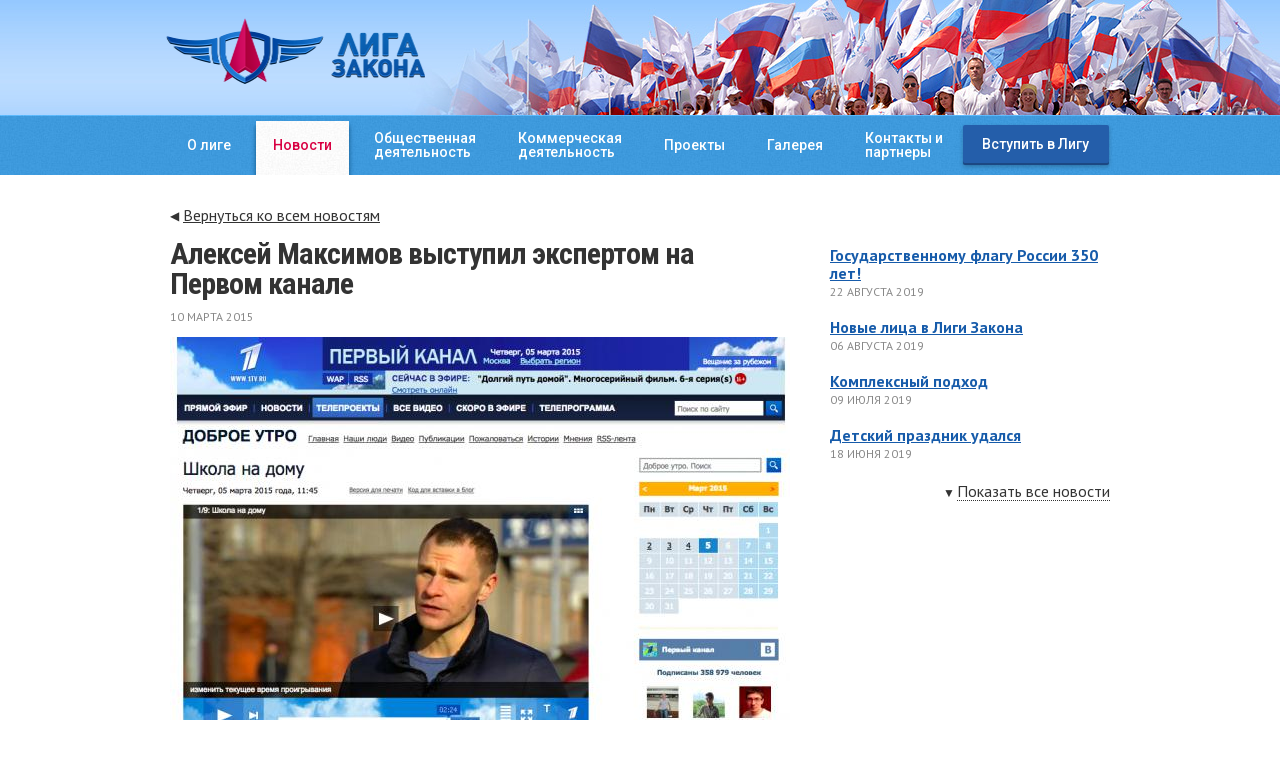

--- FILE ---
content_type: text/html; charset=utf-8
request_url: http://lawleague.ru/news_list/213.html
body_size: 17672
content:
<!DOCTYPE html PUBLIC "-//W3C//DTD XHTML 1.0 Transitional//EN" "http://www.w3.org/TR/xhtml1/DTD/xhtml1-transitional.dtd">
<html xmlns="http://www.w3.org/1999/xhtml">
<head>
	<meta http-equiv="Content-Type" content="text/html; charset=utf-8">
	<title>Лига Закона</title>
	 <meta name="keywords" content="Лига закона, Алексей Максимов, юрист, юридическая помощь, общественные акции, круглый стол, лекции, правовое попечительство, прямая линия, закон, право, справедливость, помощь, благотворительность">
    <meta name="description" content="Лига Закона образована с целью формирования системы общественной защиты закона, прав и свобод человека и гражданина, а также обеспечения необходимых условий для становления и развития гражданского общества">
	<link rel="icon" href="/favicon.ico" type="image/x-icon" />
	<link rel="shortcut icon" href="/favicon.ico" type="image/x-icon" />
	<!--[if lt IE 9]><script src="http://html5shim.googlecode.com/svn/trunk/html5.js"></script><![endif]-->
	<link href='http://fonts.googleapis.com/css?family=PT+Sans:400,700&subset=latin,cyrillic' rel='stylesheet' type='text/css'>
	<link href='http://fonts.googleapis.com/css?family=Roboto+Condensed:400,700&subset=latin,cyrillic' rel='stylesheet' type='text/css'>
	<link href='http://fonts.googleapis.com/css?family=Roboto:500,700&subset=latin,cyrillic' rel='stylesheet' type='text/css'>
	<link href="/css/stl.css" rel="stylesheet" type="text/css" />
	<link href="/css/skin.css" rel="stylesheet" type="text/css" />
	
	<link href="/css/jquery.selectbox.css" rel="stylesheet" type="text/css" />
	<script type="text/javascript" src="/js/jquery-1.7.2.min.js"></script>
	<script type="text/javascript" src="/js/jquery.placeholder.min.js"></script>
	<script type="text/javascript" src="/js/jquery.jcarousel.min.js"></script>
	
	<script type="text/javascript" src="/js/jquery.selectbox.js"></script>
	<script type="text/javascript" src="/js/scripts.js"></script>
	
	

	<script type="text/javascript" src="/fancybox2/lib/jquery.mousewheel-3.0.6.pack.js"></script>
	<script type="text/javascript" src="/fancybox2/source/jquery.fancybox.js?v=2.1.5"></script>
	<link rel="stylesheet" type="text/css" href="/fancybox2/source/jquery.fancybox.css?v=2.1.5" media="screen" />
	<link rel="stylesheet" type="text/css" href="/fancybox2/source/helpers/jquery.fancybox-buttons.css?v=1.0.5" />
	<script type="text/javascript" src="/fancybox2/source/helpers/jquery.fancybox-buttons.js?v=1.0.5"></script>
	<link rel="stylesheet" type="text/css" href="/fancybox2/source/helpers/jquery.fancybox-thumbs.css?v=1.0.7" />
	<script type="text/javascript" src="/fancybox2/source/helpers/jquery.fancybox-thumbs.js?v=1.0.7"></script>
	<script type="text/javascript" src="/fancybox2/source/helpers/jquery.fancybox-media.js?v=1.0.6"></script>
	
	
</head>

 
 


<body >
<!-- Yandex.Metrika counter -->
<script type="text/javascript">
(function (d, w, c) {
    (w[c] = w[c] || []).push(function() {
        try {
            w.yaCounter22907365 = new Ya.Metrika({id:22907365,
                    clickmap:true,
                    trackLinks:true,
                    accurateTrackBounce:true});
        } catch(e) { }
    });

    var n = d.getElementsByTagName("script")[0],
        s = d.createElement("script"),
        f = function () { n.parentNode.insertBefore(s, n); };
    s.type = "text/javascript";
    s.async = true;
    s.src = (d.location.protocol == "https:" ? "https:" : "http:") + "//mc.yandex.ru/metrika/watch.js";

    if (w.opera == "[object Opera]") {
        d.addEventListener("DOMContentLoaded", f, false);
    } else { f(); }
})(document, window, "yandex_metrika_callbacks");
</script>
<noscript><div><img src="//mc.yandex.ru/watch/22907365" style="position:absolute; left:-9999px;" alt="" /></div></noscript>
<!-- /Yandex.Metrika counter -->

	<header class="head">
		<div class="wrapper clearFix">
			<a href="/" class="logo">ЛИГА ЗАКОНА</a>
			<div class="slogan">Во имя закона,<br>во благо страны!</div>
			<div class="head-name"><strong>Алексей Максимов,</strong>лидер «Лиги закона»</div>
		</div>
		
		<div class="menu-bg">
			<div class="wrapper clearFix">
				
				

<ul class="menu" >
	<li><a href="/about.html" >О лиге</a></li>
	<li><a href="/news_list/"  class="act">Новости</a></li>
	
		
			
		
	
		
			
			<li><a href="/public.html">Общественная<br>деятельность</a></li>
			
		
	
		
			
			<li><a href="/commerc.html">Коммерческая<br>деятельность</a></li>
			
		
	
		
			
			<li><a href="/projects.html">Проекты</a></li>
			
		
	
	<li><a href="/gallerys/" >Галерея</a></li>
	<li><a href="/contacts/" >Контакты и<br/>партнеры</a></li>
</ul>	




				<a href="/join_league/" class="enter-league">Вступить в Лигу</a>
			</div>
		</div>
	</header>
	<section class="center">
		
		
			






	<div class="wrapper clearFix">
		
		
		
		
		
		
		<div class="back"><a href="/news_list/"><span>&#9664;</span>Вернуться ко всем новостям</a></div>
<div class="news-one">
	<h2>Алексей Максимов выступил экспертом на Первом канале</h2>
	<div class="news-one-date">10 марта 2015</div>
	
		
		<div class="news-one-slideshow">
			<ul>
			
				
				
				<li class="p100 act"  ><a href="/news_new/files/foto1.jpg" class="fancybox" rel="r1"><img style="width:620px; height:410px; background:url('/modules/thumb/thumb.php?img=/news_new/files/foto1.jpg&w=620&h=410&t=666') no-repeat center top; " src="/img/blank.png" alt="" width="620" height="410"></a></li>
				
				
				
			</ul>
		</div>
		
	
	
	<div class="news-one-carousel">
		<ul>
			
				
			
			
			
					<li>
						<a class="fancybox-media" href="www.youtube.com/watch?v=Pnzn4wXod2g">
							<img style="position: absolute; margin-left:50px; margin-top:20px;" src="/img/ico-video.png" alt="" class="ico-video">
							<img style="width:198px; height:126px; background:url('/modules/thumb/thumb2.php?img=http://i1.ytimg.com/vi/Pnzn4wXod2g/mqdefault.jpg&w=198&h=126&t=666') no-repeat center center; " src="/img/blank.png"  width="198" height="126" alt="">
							
						</a>
					</li>
				
			
			
		</ul>
	</div>
	
	
		
		<style>
			.news-one-carousel .jcarousel-prev{display:none !important;}
			.news-one-carousel .jcarousel-next{display:none !important;}
			.fancybox-media, .fancybox{display:block;}
		</style>
		
		
	<script type="text/javascript">
		$('.news-one-carousel ul').jcarousel({ 
			scroll: 3
		});
	</script>
	
	<p>&nbsp;       <!--[if gte mso 9]><xml>
<o:OfficeDocumentSettings>
<o:AllowPNG />
</o:OfficeDocumentSettings>
</xml><![endif]-->  <!--[if gte mso 9]><xml>
<w:WordDocument>
<w:View>Normal</w:View>
<w:Zoom>0</w:Zoom>
<w:TrackMoves />
<w:TrackFormatting />
<w:PunctuationKerning />
<w:ValidateAgainstSchemas />
<w:SaveIfXMLInvalid>false</w:SaveIfXMLInvalid>
<w:IgnoreMixedContent>false</w:IgnoreMixedContent>
<w:AlwaysShowPlaceholderText>false</w:AlwaysShowPlaceholderText>
<w:DoNotPromoteQF />
<w:LidThemeOther>RU</w:LidThemeOther>
<w:LidThemeAsian>JA</w:LidThemeAsian>
<w:LidThemeComplexScript>X-NONE</w:LidThemeComplexScript>
<w:Compatibility>
<w:BreakWrappedTables />
<w:SnapToGridInCell />
<w:WrapTextWithPunct />
<w:UseAsianBreakRules />
<w:DontGrowAutofit />
<w:SplitPgBreakAndParaMark />
<w:EnableOpenTypeKerning />
<w:DontFlipMirrorIndents />
<w:OverrideTableStyleHps />
<w:UseFELayout />
</w:Compatibility>
<m:mathPr>
<m:mathFont m:val="Cambria Math" />
<m:brkBin m:val="before" />
<m:brkBinSub m:val="&#45;-" />
<m:smallFrac m:val="off" />
<m:dispDef />
<m:lMargin m:val="0" />
<m:rMargin m:val="0" />
<m:defJc m:val="centerGroup" />
<m:wrapIndent m:val="1440" />
<m:intLim m:val="subSup" />
<m:naryLim m:val="undOvr" />
</m:mathPr></w:WordDocument>
</xml><![endif]--><!--[if gte mso 9]><xml>
<w:LatentStyles DefLockedState="false" DefUnhideWhenUsed="true"
DefSemiHidden="true" DefQFormat="false" DefPriority="99"
LatentStyleCount="276">
<w:LsdException Locked="false" Priority="0" SemiHidden="false"
UnhideWhenUsed="false" QFormat="true" Name="Normal" />
<w:LsdException Locked="false" Priority="9" SemiHidden="false"
UnhideWhenUsed="false" QFormat="true" Name="heading 1" />
<w:LsdException Locked="false" Priority="9" QFormat="true" Name="heading 2" />
<w:LsdException Locked="false" Priority="9" QFormat="true" Name="heading 3" />
<w:LsdException Locked="false" Priority="9" QFormat="true" Name="heading 4" />
<w:LsdException Locked="false" Priority="9" QFormat="true" Name="heading 5" />
<w:LsdException Locked="false" Priority="9" QFormat="true" Name="heading 6" />
<w:LsdException Locked="false" Priority="9" QFormat="true" Name="heading 7" />
<w:LsdException Locked="false" Priority="9" QFormat="true" Name="heading 8" />
<w:LsdException Locked="false" Priority="9" QFormat="true" Name="heading 9" />
<w:LsdException Locked="false" Priority="39" Name="toc 1" />
<w:LsdException Locked="false" Priority="39" Name="toc 2" />
<w:LsdException Locked="false" Priority="39" Name="toc 3" />
<w:LsdException Locked="false" Priority="39" Name="toc 4" />
<w:LsdException Locked="false" Priority="39" Name="toc 5" />
<w:LsdException Locked="false" Priority="39" Name="toc 6" />
<w:LsdException Locked="false" Priority="39" Name="toc 7" />
<w:LsdException Locked="false" Priority="39" Name="toc 8" />
<w:LsdException Locked="false" Priority="39" Name="toc 9" />
<w:LsdException Locked="false" Priority="35" QFormat="true" Name="caption" />
<w:LsdException Locked="false" Priority="10" SemiHidden="false"
UnhideWhenUsed="false" QFormat="true" Name="Title" />
<w:LsdException Locked="false" Priority="1" Name="Default Paragraph Font" />
<w:LsdException Locked="false" Priority="11" SemiHidden="false"
UnhideWhenUsed="false" QFormat="true" Name="Subtitle" />
<w:LsdException Locked="false" Priority="22" SemiHidden="false"
UnhideWhenUsed="false" QFormat="true" Name="Strong" />
<w:LsdException Locked="false" Priority="20" SemiHidden="false"
UnhideWhenUsed="false" QFormat="true" Name="Emphasis" />
<w:LsdException Locked="false" Priority="59" SemiHidden="false"
UnhideWhenUsed="false" Name="Table Grid" />
<w:LsdException Locked="false" UnhideWhenUsed="false" Name="Placeholder Text" />
<w:LsdException Locked="false" Priority="0" SemiHidden="false"
UnhideWhenUsed="false" QFormat="true" Name="No Spacing" />
<w:LsdException Locked="false" Priority="60" SemiHidden="false"
UnhideWhenUsed="false" Name="Light Shading" />
<w:LsdException Locked="false" Priority="61" SemiHidden="false"
UnhideWhenUsed="false" Name="Light List" />
<w:LsdException Locked="false" Priority="62" SemiHidden="false"
UnhideWhenUsed="false" Name="Light Grid" />
<w:LsdException Locked="false" Priority="63" SemiHidden="false"
UnhideWhenUsed="false" Name="Medium Shading 1" />
<w:LsdException Locked="false" Priority="64" SemiHidden="false"
UnhideWhenUsed="false" Name="Medium Shading 2" />
<w:LsdException Locked="false" Priority="65" SemiHidden="false"
UnhideWhenUsed="false" Name="Medium List 1" />
<w:LsdException Locked="false" Priority="66" SemiHidden="false"
UnhideWhenUsed="false" Name="Medium List 2" />
<w:LsdException Locked="false" Priority="67" SemiHidden="false"
UnhideWhenUsed="false" Name="Medium Grid 1" />
<w:LsdException Locked="false" Priority="68" SemiHidden="false"
UnhideWhenUsed="false" Name="Medium Grid 2" />
<w:LsdException Locked="false" Priority="69" SemiHidden="false"
UnhideWhenUsed="false" Name="Medium Grid 3" />
<w:LsdException Locked="false" Priority="70" SemiHidden="false"
UnhideWhenUsed="false" Name="Dark List" />
<w:LsdException Locked="false" Priority="71" SemiHidden="false"
UnhideWhenUsed="false" Name="Colorful Shading" />
<w:LsdException Locked="false" Priority="72" SemiHidden="false"
UnhideWhenUsed="false" Name="Colorful List" />
<w:LsdException Locked="false" Priority="73" SemiHidden="false"
UnhideWhenUsed="false" Name="Colorful Grid" />
<w:LsdException Locked="false" Priority="60" SemiHidden="false"
UnhideWhenUsed="false" Name="Light Shading Accent 1" />
<w:LsdException Locked="false" Priority="61" SemiHidden="false"
UnhideWhenUsed="false" Name="Light List Accent 1" />
<w:LsdException Locked="false" Priority="62" SemiHidden="false"
UnhideWhenUsed="false" Name="Light Grid Accent 1" />
<w:LsdException Locked="false" Priority="63" SemiHidden="false"
UnhideWhenUsed="false" Name="Medium Shading 1 Accent 1" />
<w:LsdException Locked="false" Priority="64" SemiHidden="false"
UnhideWhenUsed="false" Name="Medium Shading 2 Accent 1" />
<w:LsdException Locked="false" Priority="65" SemiHidden="false"
UnhideWhenUsed="false" Name="Medium List 1 Accent 1" />
<w:LsdException Locked="false" UnhideWhenUsed="false" Name="Revision" />
<w:LsdException Locked="false" Priority="34" SemiHidden="false"
UnhideWhenUsed="false" QFormat="true" Name="List Paragraph" />
<w:LsdException Locked="false" Priority="29" SemiHidden="false"
UnhideWhenUsed="false" QFormat="true" Name="Quote" />
<w:LsdException Locked="false" Priority="30" SemiHidden="false"
UnhideWhenUsed="false" QFormat="true" Name="Intense Quote" />
<w:LsdException Locked="false" Priority="66" SemiHidden="false"
UnhideWhenUsed="false" Name="Medium List 2 Accent 1" />
<w:LsdException Locked="false" Priority="67" SemiHidden="false"
UnhideWhenUsed="false" Name="Medium Grid 1 Accent 1" />
<w:LsdException Locked="false" Priority="68" SemiHidden="false"
UnhideWhenUsed="false" Name="Medium Grid 2 Accent 1" />
<w:LsdException Locked="false" Priority="69" SemiHidden="false"
UnhideWhenUsed="false" Name="Medium Grid 3 Accent 1" />
<w:LsdException Locked="false" Priority="70" SemiHidden="false"
UnhideWhenUsed="false" Name="Dark List Accent 1" />
<w:LsdException Locked="false" Priority="71" SemiHidden="false"
UnhideWhenUsed="false" Name="Colorful Shading Accent 1" />
<w:LsdException Locked="false" Priority="72" SemiHidden="false"
UnhideWhenUsed="false" Name="Colorful List Accent 1" />
<w:LsdException Locked="false" Priority="73" SemiHidden="false"
UnhideWhenUsed="false" Name="Colorful Grid Accent 1" />
<w:LsdException Locked="false" Priority="60" SemiHidden="false"
UnhideWhenUsed="false" Name="Light Shading Accent 2" />
<w:LsdException Locked="false" Priority="61" SemiHidden="false"
UnhideWhenUsed="false" Name="Light List Accent 2" />
<w:LsdException Locked="false" Priority="62" SemiHidden="false"
UnhideWhenUsed="false" Name="Light Grid Accent 2" />
<w:LsdException Locked="false" Priority="63" SemiHidden="false"
UnhideWhenUsed="false" Name="Medium Shading 1 Accent 2" />
<w:LsdException Locked="false" Priority="64" SemiHidden="false"
UnhideWhenUsed="false" Name="Medium Shading 2 Accent 2" />
<w:LsdException Locked="false" Priority="65" SemiHidden="false"
UnhideWhenUsed="false" Name="Medium List 1 Accent 2" />
<w:LsdException Locked="false" Priority="66" SemiHidden="false"
UnhideWhenUsed="false" Name="Medium List 2 Accent 2" />
<w:LsdException Locked="false" Priority="67" SemiHidden="false"
UnhideWhenUsed="false" Name="Medium Grid 1 Accent 2" />
<w:LsdException Locked="false" Priority="68" SemiHidden="false"
UnhideWhenUsed="false" Name="Medium Grid 2 Accent 2" />
<w:LsdException Locked="false" Priority="69" SemiHidden="false"
UnhideWhenUsed="false" Name="Medium Grid 3 Accent 2" />
<w:LsdException Locked="false" Priority="70" SemiHidden="false"
UnhideWhenUsed="false" Name="Dark List Accent 2" />
<w:LsdException Locked="false" Priority="71" SemiHidden="false"
UnhideWhenUsed="false" Name="Colorful Shading Accent 2" />
<w:LsdException Locked="false" Priority="72" SemiHidden="false"
UnhideWhenUsed="false" Name="Colorful List Accent 2" />
<w:LsdException Locked="false" Priority="73" SemiHidden="false"
UnhideWhenUsed="false" Name="Colorful Grid Accent 2" />
<w:LsdException Locked="false" Priority="60" SemiHidden="false"
UnhideWhenUsed="false" Name="Light Shading Accent 3" />
<w:LsdException Locked="false" Priority="61" SemiHidden="false"
UnhideWhenUsed="false" Name="Light List Accent 3" />
<w:LsdException Locked="false" Priority="62" SemiHidden="false"
UnhideWhenUsed="false" Name="Light Grid Accent 3" />
<w:LsdException Locked="false" Priority="63" SemiHidden="false"
UnhideWhenUsed="false" Name="Medium Shading 1 Accent 3" />
<w:LsdException Locked="false" Priority="64" SemiHidden="false"
UnhideWhenUsed="false" Name="Medium Shading 2 Accent 3" />
<w:LsdException Locked="false" Priority="65" SemiHidden="false"
UnhideWhenUsed="false" Name="Medium List 1 Accent 3" />
<w:LsdException Locked="false" Priority="66" SemiHidden="false"
UnhideWhenUsed="false" Name="Medium List 2 Accent 3" />
<w:LsdException Locked="false" Priority="67" SemiHidden="false"
UnhideWhenUsed="false" Name="Medium Grid 1 Accent 3" />
<w:LsdException Locked="false" Priority="68" SemiHidden="false"
UnhideWhenUsed="false" Name="Medium Grid 2 Accent 3" />
<w:LsdException Locked="false" Priority="69" SemiHidden="false"
UnhideWhenUsed="false" Name="Medium Grid 3 Accent 3" />
<w:LsdException Locked="false" Priority="70" SemiHidden="false"
UnhideWhenUsed="false" Name="Dark List Accent 3" />
<w:LsdException Locked="false" Priority="71" SemiHidden="false"
UnhideWhenUsed="false" Name="Colorful Shading Accent 3" />
<w:LsdException Locked="false" Priority="72" SemiHidden="false"
UnhideWhenUsed="false" Name="Colorful List Accent 3" />
<w:LsdException Locked="false" Priority="73" SemiHidden="false"
UnhideWhenUsed="false" Name="Colorful Grid Accent 3" />
<w:LsdException Locked="false" Priority="60" SemiHidden="false"
UnhideWhenUsed="false" Name="Light Shading Accent 4" />
<w:LsdException Locked="false" Priority="61" SemiHidden="false"
UnhideWhenUsed="false" Name="Light List Accent 4" />
<w:LsdException Locked="false" Priority="62" SemiHidden="false"
UnhideWhenUsed="false" Name="Light Grid Accent 4" />
<w:LsdException Locked="false" Priority="63" SemiHidden="false"
UnhideWhenUsed="false" Name="Medium Shading 1 Accent 4" />
<w:LsdException Locked="false" Priority="64" SemiHidden="false"
UnhideWhenUsed="false" Name="Medium Shading 2 Accent 4" />
<w:LsdException Locked="false" Priority="65" SemiHidden="false"
UnhideWhenUsed="false" Name="Medium List 1 Accent 4" />
<w:LsdException Locked="false" Priority="66" SemiHidden="false"
UnhideWhenUsed="false" Name="Medium List 2 Accent 4" />
<w:LsdException Locked="false" Priority="67" SemiHidden="false"
UnhideWhenUsed="false" Name="Medium Grid 1 Accent 4" />
<w:LsdException Locked="false" Priority="68" SemiHidden="false"
UnhideWhenUsed="false" Name="Medium Grid 2 Accent 4" />
<w:LsdException Locked="false" Priority="69" SemiHidden="false"
UnhideWhenUsed="false" Name="Medium Grid 3 Accent 4" />
<w:LsdException Locked="false" Priority="70" SemiHidden="false"
UnhideWhenUsed="false" Name="Dark List Accent 4" />
<w:LsdException Locked="false" Priority="71" SemiHidden="false"
UnhideWhenUsed="false" Name="Colorful Shading Accent 4" />
<w:LsdException Locked="false" Priority="72" SemiHidden="false"
UnhideWhenUsed="false" Name="Colorful List Accent 4" />
<w:LsdException Locked="false" Priority="73" SemiHidden="false"
UnhideWhenUsed="false" Name="Colorful Grid Accent 4" />
<w:LsdException Locked="false" Priority="60" SemiHidden="false"
UnhideWhenUsed="false" Name="Light Shading Accent 5" />
<w:LsdException Locked="false" Priority="61" SemiHidden="false"
UnhideWhenUsed="false" Name="Light List Accent 5" />
<w:LsdException Locked="false" Priority="62" SemiHidden="false"
UnhideWhenUsed="false" Name="Light Grid Accent 5" />
<w:LsdException Locked="false" Priority="63" SemiHidden="false"
UnhideWhenUsed="false" Name="Medium Shading 1 Accent 5" />
<w:LsdException Locked="false" Priority="64" SemiHidden="false"
UnhideWhenUsed="false" Name="Medium Shading 2 Accent 5" />
<w:LsdException Locked="false" Priority="65" SemiHidden="false"
UnhideWhenUsed="false" Name="Medium List 1 Accent 5" />
<w:LsdException Locked="false" Priority="66" SemiHidden="false"
UnhideWhenUsed="false" Name="Medium List 2 Accent 5" />
<w:LsdException Locked="false" Priority="67" SemiHidden="false"
UnhideWhenUsed="false" Name="Medium Grid 1 Accent 5" />
<w:LsdException Locked="false" Priority="68" SemiHidden="false"
UnhideWhenUsed="false" Name="Medium Grid 2 Accent 5" />
<w:LsdException Locked="false" Priority="69" SemiHidden="false"
UnhideWhenUsed="false" Name="Medium Grid 3 Accent 5" />
<w:LsdException Locked="false" Priority="70" SemiHidden="false"
UnhideWhenUsed="false" Name="Dark List Accent 5" />
<w:LsdException Locked="false" Priority="71" SemiHidden="false"
UnhideWhenUsed="false" Name="Colorful Shading Accent 5" />
<w:LsdException Locked="false" Priority="72" SemiHidden="false"
UnhideWhenUsed="false" Name="Colorful List Accent 5" />
<w:LsdException Locked="false" Priority="73" SemiHidden="false"
UnhideWhenUsed="false" Name="Colorful Grid Accent 5" />
<w:LsdException Locked="false" Priority="60" SemiHidden="false"
UnhideWhenUsed="false" Name="Light Shading Accent 6" />
<w:LsdException Locked="false" Priority="61" SemiHidden="false"
UnhideWhenUsed="false" Name="Light List Accent 6" />
<w:LsdException Locked="false" Priority="62" SemiHidden="false"
UnhideWhenUsed="false" Name="Light Grid Accent 6" />
<w:LsdException Locked="false" Priority="63" SemiHidden="false"
UnhideWhenUsed="false" Name="Medium Shading 1 Accent 6" />
<w:LsdException Locked="false" Priority="64" SemiHidden="false"
UnhideWhenUsed="false" Name="Medium Shading 2 Accent 6" />
<w:LsdException Locked="false" Priority="65" SemiHidden="false"
UnhideWhenUsed="false" Name="Medium List 1 Accent 6" />
<w:LsdException Locked="false" Priority="66" SemiHidden="false"
UnhideWhenUsed="false" Name="Medium List 2 Accent 6" />
<w:LsdException Locked="false" Priority="67" SemiHidden="false"
UnhideWhenUsed="false" Name="Medium Grid 1 Accent 6" />
<w:LsdException Locked="false" Priority="68" SemiHidden="false"
UnhideWhenUsed="false" Name="Medium Grid 2 Accent 6" />
<w:LsdException Locked="false" Priority="69" SemiHidden="false"
UnhideWhenUsed="false" Name="Medium Grid 3 Accent 6" />
<w:LsdException Locked="false" Priority="70" SemiHidden="false"
UnhideWhenUsed="false" Name="Dark List Accent 6" />
<w:LsdException Locked="false" Priority="71" SemiHidden="false"
UnhideWhenUsed="false" Name="Colorful Shading Accent 6" />
<w:LsdException Locked="false" Priority="72" SemiHidden="false"
UnhideWhenUsed="false" Name="Colorful List Accent 6" />
<w:LsdException Locked="false" Priority="73" SemiHidden="false"
UnhideWhenUsed="false" Name="Colorful Grid Accent 6" />
<w:LsdException Locked="false" Priority="19" SemiHidden="false"
UnhideWhenUsed="false" QFormat="true" Name="Subtle Emphasis" />
<w:LsdException Locked="false" Priority="21" SemiHidden="false"
UnhideWhenUsed="false" QFormat="true" Name="Intense Emphasis" />
<w:LsdException Locked="false" Priority="31" SemiHidden="false"
UnhideWhenUsed="false" QFormat="true" Name="Subtle Reference" />
<w:LsdException Locked="false" Priority="32" SemiHidden="false"
UnhideWhenUsed="false" QFormat="true" Name="Intense Reference" />
<w:LsdException Locked="false" Priority="33" SemiHidden="false"
UnhideWhenUsed="false" QFormat="true" Name="Book Title" />
<w:LsdException Locked="false" Priority="37" Name="Bibliography" />
<w:LsdException Locked="false" Priority="39" QFormat="true" Name="TOC Heading" />
</w:LatentStyles>
</xml><![endif]-->  <!--[if gte mso 10]>
<style>
/* Style Definitions */
table.MsoNormalTable
{mso-style-name:"Обычная таблица";
mso-tstyle-rowband-size:0;
mso-tstyle-colband-size:0;
mso-style-noshow:yes;
mso-style-priority:99;
mso-style-parent:"";
mso-padding-alt:0cm 5.4pt 0cm 5.4pt;
mso-para-margin:0cm;
mso-para-margin-bottom:.0001pt;
mso-pagination:widow-orphan;
font-size:12.0pt;
font-family:"Times New Roman";}
</style>
<![endif]-->    <!--StartFragment--></p>
<p style="text-align:justify;text-justify:inter-ideograph" class="MsoNormal">&nbsp; &nbsp;Межрегиональная общественная организация содействия укреплению и развитию гражданского общества &laquo;Лига Закона&raquo; объединяет юристов по всей стране с целью создания благоприятных условий для становления правового государства,&nbsp; а также &nbsp;реализации и защиты прав и свобод человека и гражданина.&nbsp; Члены Лиги Закона, во главе с руководителем организации Алексеем Максимовым, проводят большое количество мероприятий, связанных с пропагандой и разъяснением действующего законодательства, прав и обязанностей субъектов права. В частности, юристы организации выступают в качестве экспертов на той или иной программе средств массовой информации для информирования как можно большего количества людей о системе права, законах и правовых институтах действующих в России. <o:p></o:p></p>
<p style="text-align:justify;text-justify:inter-ideograph" class="MsoNormal">&nbsp;&nbsp;&nbsp;&nbsp;&nbsp;&nbsp;&nbsp;&nbsp;Алексей Максимов, в рамках реализации проекта Лиги Закона &laquo;Мои права&raquo;, также выступает в качестве приглашенного гостя или эксперта по тому или иному юридическому вопросу. Так, Первым каналом был подготовлен специальный репортаж про обучение на дому детей инвалидов, правовую сторону которого освятил руководитель Лиги Закона. <o:p></o:p></p>
<p style="text-align:justify;text-justify:inter-ideograph;
text-indent:35.4pt" class="MsoNormal">По данным Минздрава, в России больше 600 тысяч детей-инвалидов. Только четверть могут посещать школу или училище. Для остальных надомное обучение &ndash; единственная возможность получить образование и аттестат зрелости, в этой связи данная тема является очень актуальной и востребованной. <o:p></o:p></p>
<p style="text-align:justify;text-justify:inter-ideograph;
text-indent:35.4pt" class="MsoNormal">Каждый человек может обратиться за помощь или консультацией к Алексею Максимову и членам межрегиональной общественной организации Лига Закона и получить профессиональный ответ и полное юридическое сопровождения его вопроса.&nbsp;<o:p></o:p></p>
<!--EndFragment-->
</div>
<script>
	$(document).ready(function() {
		$('.fancybox-media').fancybox({
			
			padding     : 10,
			openEffect  : 'none',
			closeEffect : 'none',
			afterLoad : function() {
				this.title = 'Видео с youtube.com';
			},
			helpers : {
				title: {
					type: 'inside',
					position: 'top'
				},
				media : {}
			}
		});
	});
</script>
<div class="news-one-list">
	
		
		<div>
			<a href="/news_list/417.html">Государственному флагу России 350 лет!</a>
			<span>22 августа 2019</span>
		</div>
		
	
		
		<div>
			<a href="/news_list/416.html">Новые лица в Лиги Закона</a>
			<span>06 августа 2019</span>
		</div>
		
	
		
		<div>
			<a href="/news_list/415.html">Комплексный подход</a>
			<span>09 июля 2019</span>
		</div>
		
	
		
		<div>
			<a href="/news_list/414.html">Детский праздник удался</a>
			<span>18 июня 2019</span>
		</div>
		
	
		
	
		
	
		
	
		
	
		
	
		
	
		
	
		
	
		
	
		
	
		
	
		
	
		
	
		
	
		
	
		
	
		
	
		
	
		
	
		
	
		
	
		
	
		
	
		
	
		
	
		
	
		
	
		
	
		
	
		
	
		
	
		
	
		
	
		
	
		
	
		
	
		
	
		
	
		
	
		
	
		
	
		
	
		
	
		
	
		
	
		
	
		
	
		
	
		
	
		
	
		
	
		
	
		
	
		
	
		
	
		
	
		
	
		
	
		
	
		
	
		
	
		
	
		
	
		
	
		
	
		
	
		
	
		
	
		
	
		
	
		
	
		
	
		
	
		
	
		
	
		
	
		
	
		
	
		
	
		
	
		
	
		
	
		
	
		
	
		
	
		
	
		
	
		
	
		
	
		
	
		
	
		
	
		
	
		
	
		
	
		
	
		
	
		
	
		
	
		
	
		
	
		
	
		
	
		
	
		
	
		
	
		
	
		
	
		
	
		
	
		
	
		
	
		
	
		
	
		
	
		
	
		
	
		
	
		
	
		
	
		
	
		
	
		
	
		
	
		
	
		
	
		
	
		
	
		
	
		
	
		
	
		
	
		
	
		
	
		
	
		
	
		
	
		
	
		
	
		
	
		
	
		
	
		
	
		
	
		
	
		
	
		
	
		
	
		
	
		
	
		
	
		
	
		
	
		
	
		
	
		
	
		
	
		
	
		
	
		
	
		
	
		
	
		
	
		
	
		
	
		
	
		
	
		
	
		
	
		
	
		
	
		
	
		
	
		
	
		
	
		
	
		
	
		
	
		
	
		
	
		
	
		
	
		
	
		
	
		
	
		
	
		
	
		
	
		
	
		
	
		
	
		
	
		
	
		
	
		
	
		
	
		
	
		
	
		
	
		
	
		
	
		
	
		
	
		
	
		
	
		
	
		
	
		
	
		
	
		
	
		
	
		
	
		
	
		
	
		
	
		
	
		
	
		
	
		
	
		
	
		
	
		
	
		
	
		
	
		
	
		
	
		
	
		
	
		
	
		
	
		
	
		
	
		
	
		
	
		
	
		
	
		
	
		
	
		
	
		
	
		
	
		
	
		
	
		
	
		
	
		
	
		
	
		
	
		
	
		
	
		
	
		
	
		
	
		
	
		
	
		
	
		
	
		
	
		
	
		
	
		
	
		
	
		
	
		
	
		
	
		
	
		
	
		
	
		
	
		
	
		
	
		
	
		
	
		
	
		
	
		
	
		
	
		
	
		
	
		
	
		
	
		
	
		
	
		
	
		
	
		
	
		
	
		
	
		
	
		
	
		
	
		
	
		
	
		
	
		
	
		
	
		
	
		
	
		
	
		
	
		
	
		
	
		
	
		
	
		
	
		
	
		
	
		
	
		
	
		
	
		
	
		
	
		
	
		
	
		
	
		
	
		
	
		
	
		
	
		
	
		
	
		
	
		
	
		
	
		
	
		
	
		
	
		
	
		
	
		
	
		
	
		
	
		
	
		
	
		
	
		
	
		
	
		
	
		
	
		
	
		
	
		
	
		
	
		
	
		
	
		
	
		
	
		
	
		
	
		
	
		
	
		
	
		
	
		
	
		
	
		
	
		
	
		
	
		
	
		
	
		
	
	
		
			
		
			
		
			
		
			
		
			
			<div style="display:none;" class="hide_div">
				<a href="/news_list/413.html">Юридическая помощь рядом</a>
				<span>10 июня 2019</span>
			</div>
			
		
			
			<div style="display:none;" class="hide_div">
				<a href="/news_list/412.html">Конференция Лиги Закона</a>
				<span>05 июня 2019</span>
			</div>
			
		
			
			<div style="display:none;" class="hide_div">
				<a href="/news_list/411.html">Правовой семинар Лиги Закона</a>
				<span>15 апреля 2019</span>
			</div>
			
		
			
			<div style="display:none;" class="hide_div">
				<a href="/news_list/410.html">Движение вперед</a>
				<span>01 апреля 2019</span>
			</div>
			
		
			
			<div style="display:none;" class="hide_div">
				<a href="/news_list/409.html">Юристы Лиги Закона ответили на вопросы</a>
				<span>25 марта 2019</span>
			</div>
			
		
			
			<div style="display:none;" class="hide_div">
				<a href="/news_list/408.html">Правовая грамотность населения</a>
				<span>11 марта 2019</span>
			</div>
			
		
			
			<div style="display:none;" class="hide_div">
				<a href="/news_list/407.html">Веселый праздник для детей </a>
				<span>04 марта 2019</span>
			</div>
			
		
			
			<div style="display:none;" class="hide_div">
				<a href="/news_list/406.html">Курс лекций для профсоюзного движения</a>
				<span>25 февраля 2019</span>
			</div>
			
		
			
			<div style="display:none;" class="hide_div">
				<a href="/news_list/405.html">Права и обязанности налогоплательщика </a>
				<span>28 января 2019</span>
			</div>
			
		
			
			<div style="display:none;" class="hide_div">
				<a href="/news_list/404.html">Работа полным ходом</a>
				<span>10 января 2019</span>
			</div>
			
		
			
			<div style="display:none;" class="hide_div">
				<a href="/news_list/403.html"> Волшебство на Новый год</a>
				<span>26 декабря 2018</span>
			</div>
			
		
			
			<div style="display:none;" class="hide_div">
				<a href="/news_list/402.html">Сибирская юридическая неделя</a>
				<span>03 декабря 2018</span>
			</div>
			
		
			
			<div style="display:none;" class="hide_div">
				<a href="/news_list/401.html">Кредиты и процедура банкротства</a>
				<span>19 ноября 2018</span>
			</div>
			
		
			
			<div style="display:none;" class="hide_div">
				<a href="/news_list/400.html">Форум активных граждан</a>
				<span>06 ноября 2018</span>
			</div>
			
		
			
			<div style="display:none;" class="hide_div">
				<a href="/news_list/399.html">Школьная правовая подготовка</a>
				<span>22 октября 2018</span>
			</div>
			
		
			
			<div style="display:none;" class="hide_div">
				<a href="/news_list/398.html">Осенний призыв с Лигой Закона</a>
				<span>08 октября 2018</span>
			</div>
			
		
			
			<div style="display:none;" class="hide_div">
				<a href="/news_list/397.html">Защита прав работников</a>
				<span>01 октября 2018</span>
			</div>
			
		
			
			<div style="display:none;" class="hide_div">
				<a href="/news_list/396.html">Всегда рядом </a>
				<span>24 сентября 2018</span>
			</div>
			
		
			
			<div style="display:none;" class="hide_div">
				<a href="/news_list/395.html">Интернет технологии в юридической помощи</a>
				<span>17 сентября 2018</span>
			</div>
			
		
			
			<div style="display:none;" class="hide_div">
				<a href="/news_list/394.html">Открытые лекции </a>
				<span>10 сентября 2018</span>
			</div>
			
		
			
			<div style="display:none;" class="hide_div">
				<a href="/news_list/393.html">Довольные и защищенные </a>
				<span>03 сентября 2018</span>
			</div>
			
		
			
			<div style="display:none;" class="hide_div">
				<a href="/news_list/392.html">Государственный флаг России отмечает праздник</a>
				<span>22 августа 2018</span>
			</div>
			
		
			
			<div style="display:none;" class="hide_div">
				<a href="/news_list/391.html">Юридические консультации для граждан</a>
				<span>06 августа 2018</span>
			</div>
			
		
			
			<div style="display:none;" class="hide_div">
				<a href="/news_list/390.html">Юридическая помощь налогоплательщикам </a>
				<span>30 июля 2018</span>
			</div>
			
		
			
			<div style="display:none;" class="hide_div">
				<a href="/news_list/389.html">Новое представительство</a>
				<span>23 июля 2018</span>
			</div>
			
		
			
			<div style="display:none;" class="hide_div">
				<a href="/news_list/388.html">В добрый путь</a>
				<span>09 июля 2018</span>
			</div>
			
		
			
			<div style="display:none;" class="hide_div">
				<a href="/news_list/387.html">Права покупателей под защитой</a>
				<span>02 июля 2018</span>
			</div>
			
		
			
			<div style="display:none;" class="hide_div">
				<a href="/news_list/386.html">И опять ЖКХ</a>
				<span>25 июня 2018</span>
			</div>
			
		
			
			<div style="display:none;" class="hide_div">
				<a href="/news_list/385.html">Очередное подкрепление </a>
				<span>18 июня 2018</span>
			</div>
			
		
			
			<div style="display:none;" class="hide_div">
				<a href="/news_list/384.html">Праздник удался, С Днем России!</a>
				<span>13 июня 2018</span>
			</div>
			
		
			
			<div style="display:none;" class="hide_div">
				<a href="/news_list/383.html">День защиты детей </a>
				<span>04 июня 2018</span>
			</div>
			
		
			
			<div style="display:none;" class="hide_div">
				<a href="/news_list/382.html">Острые вопросы</a>
				<span>28 мая 2018</span>
			</div>
			
		
			
			<div style="display:none;" class="hide_div">
				<a href="/news_list/381.html">Весёлый праздник для детей</a>
				<span>21 мая 2018</span>
			</div>
			
		
			
			<div style="display:none;" class="hide_div">
				<a href="/news_list/380.html">С Днем Великой Победы!</a>
				<span>09 мая 2018</span>
			</div>
			
		
			
			<div style="display:none;" class="hide_div">
				<a href="/news_list/379.html">С Праздником Весны и труда!</a>
				<span>03 мая 2018</span>
			</div>
			
		
			
			<div style="display:none;" class="hide_div">
				<a href="/news_list/378.html">Лига Закона на научной конференции в Санкт-Петербурге </a>
				<span>24 апреля 2018</span>
			</div>
			
		
			
			<div style="display:none;" class="hide_div">
				<a href="/news_list/377.html">Вопросы адвокату</a>
				<span>16 апреля 2018</span>
			</div>
			
		
			
			<div style="display:none;" class="hide_div">
				<a href="/news_list/376.html">Кредит с умом</a>
				<span>09 апреля 2018</span>
			</div>
			
		
			
			<div style="display:none;" class="hide_div">
				<a href="/news_list/375.html">Усиление рядов Лиги Закона</a>
				<span>02 апреля 2018</span>
			</div>
			
		
			
			<div style="display:none;" class="hide_div">
				<a href="/news_list/374.html">Приятное с полезным</a>
				<span>19 марта 2018</span>
			</div>
			
		
			
			<div style="display:none;" class="hide_div">
				<a href="/news_list/373.html">Лига Закона в Мастерской счастья</a>
				<span>13 марта 2018</span>
			</div>
			
		
			
			<div style="display:none;" class="hide_div">
				<a href="/news_list/372.html">Права дольщиков под защитой</a>
				<span>05 марта 2018</span>
			</div>
			
		
			
			<div style="display:none;" class="hide_div">
				<a href="/news_list/371.html">Юристов заменит программа</a>
				<span>26 февраля 2018</span>
			</div>
			
		
			
			<div style="display:none;" class="hide_div">
				<a href="/news_list/370.html">Премия нашла героев</a>
				<span>19 февраля 2018</span>
			</div>
			
		
			
			<div style="display:none;" class="hide_div">
				<a href="/news_list/369.html">Современные проблемы конституционной экономики</a>
				<span>12 февраля 2018</span>
			</div>
			
		
			
			<div style="display:none;" class="hide_div">
				<a href="/news_list/368.html">Штат Лиги Закона вырос</a>
				<span>06 февраля 2018</span>
			</div>
			
		
			
			<div style="display:none;" class="hide_div">
				<a href="/news_list/367.html">Допризывная и вневойсковая подготовка граждан</a>
				<span>29 января 2018</span>
			</div>
			
		
			
			<div style="display:none;" class="hide_div">
				<a href="/news_list/366.html">Права пациентов под защитой</a>
				<span>23 января 2018</span>
			</div>
			
		
			
			<div style="display:none;" class="hide_div">
				<a href="/news_list/365.html">Шире кругозор</a>
				<span>15 января 2018</span>
			</div>
			
		
			
			<div style="display:none;" class="hide_div">
				<a href="/news_list/364.html">Лига Закона порадовала детей</a>
				<span>09 января 2018</span>
			</div>
			
		
			
			<div style="display:none;" class="hide_div">
				<a href="/news_list/363.html">Лига Закона поздравляет всех с Новым годом и Рождеством!</a>
				<span>28 декабря 2017</span>
			</div>
			
		
			
			<div style="display:none;" class="hide_div">
				<a href="/news_list/362.html">Лига Закона на практической конференции</a>
				<span>18 декабря 2017</span>
			</div>
			
		
			
			<div style="display:none;" class="hide_div">
				<a href="/news_list/361.html">С Днем Конституции Российской Федерации</a>
				<span>12 декабря 2017</span>
			</div>
			
		
			
			<div style="display:none;" class="hide_div">
				<a href="/news_list/360.html">Новые лица в рядах Лиги Закона</a>
				<span>04 декабря 2017</span>
			</div>
			
		
			
			<div style="display:none;" class="hide_div">
				<a href="/news_list/359.html">Лига Закона вышла на осеннюю уборку</a>
				<span>27 ноября 2017</span>
			</div>
			
		
			
			<div style="display:none;" class="hide_div">
				<a href="/news_list/358.html">Шаг вместе на встречу добру</a>
				<span>20 ноября 2017</span>
			</div>
			
		
			
			<div style="display:none;" class="hide_div">
				<a href="/news_list/357.html">Сообщество с Лигой Закона</a>
				<span>13 ноября 2017</span>
			</div>
			
		
			
			<div style="display:none;" class="hide_div">
				<a href="/news_list/356.html">День народного единства объединил всех</a>
				<span>07 ноября 2017</span>
			</div>
			
		
			
			<div style="display:none;" class="hide_div">
				<a href="/news_list/355.html">Лига Закона на юридическом форуме в Кремле</a>
				<span>23 октября 2017</span>
			</div>
			
		
			
			<div style="display:none;" class="hide_div">
				<a href="/news_list/354.html">Новые привилегии для членов Лиги Закона</a>
				<span>16 октября 2017</span>
			</div>
			
		
			
			<div style="display:none;" class="hide_div">
				<a href="/news_list/353.html">Лига Закона прошла трансформацию</a>
				<span>09 октября 2017</span>
			</div>
			
		
			
			<div style="display:none;" class="hide_div">
				<a href="/news_list/352.html">Чистые берега от Лиги Закона</a>
				<span>02 октября 2017</span>
			</div>
			
		
			
			<div style="display:none;" class="hide_div">
				<a href="/news_list/351.html">Новые члены Саратовского отделения Лиги Закона</a>
				<span>25 сентября 2017</span>
			</div>
			
		
			
			<div style="display:none;" class="hide_div">
				<a href="/news_list/350.html">Лига Закона на урбанистическом форуме</a>
				<span>18 сентября 2017</span>
			</div>
			
		
			
			<div style="display:none;" class="hide_div">
				<a href="/news_list/349.html">Подарок москвичам на День города от Лиги Закона</a>
				<span>11 сентября 2017</span>
			</div>
			
		
			
			<div style="display:none;" class="hide_div">
				<a href="/news_list/348.html">На улицах города стало чище</a>
				<span>04 сентября 2017</span>
			</div>
			
		
			
			<div style="display:none;" class="hide_div">
				<a href="/news_list/347.html">День Государственного флага Лига Закона отметила с размахом</a>
				<span>23 августа 2017</span>
			</div>
			
		
			
			<div style="display:none;" class="hide_div">
				<a href="/news_list/346.html">Лига Закона помогает участникам реновации </a>
				<span>14 августа 2017</span>
			</div>
			
		
			
			<div style="display:none;" class="hide_div">
				<a href="/news_list/345.html">Официальное представительство Лиги Закона в Орле</a>
				<span>31 июля 2017</span>
			</div>
			
		
			
			<div style="display:none;" class="hide_div">
				<a href="/news_list/344.html">Лига Закона на фестивале волонтеров</a>
				<span>24 июля 2017</span>
			</div>
			
		
			
			<div style="display:none;" class="hide_div">
				<a href="/news_list/343.html">Лига Закона перенимает опыт</a>
				<span>17 июля 2017</span>
			</div>
			
		
			
			<div style="display:none;" class="hide_div">
				<a href="/news_list/342.html">Новые лица в Лиге Закона</a>
				<span>10 июля 2017</span>
			</div>
			
		
			
			<div style="display:none;" class="hide_div">
				<a href="/news_list/341.html">В Саратове прошли общественные слушания по защите зеленых насаждений</a>
				<span>23 июня 2017</span>
			</div>
			
		
			
			<div style="display:none;" class="hide_div">
				<a href="/news_list/340.html">Импульс добра Лиги Закона</a>
				<span>19 июня 2017</span>
			</div>
			
		
			
			<div style="display:none;" class="hide_div">
				<a href="/news_list/339.html">С Днем России!</a>
				<span>13 июня 2017</span>
			</div>
			
		
			
			<div style="display:none;" class="hide_div">
				<a href="/news_list/338.html">Юристы Лиги закона приняли участии в семинаре по вопросам информационной безопасности</a>
				<span>05 июня 2017</span>
			</div>
			
		
			
			<div style="display:none;" class="hide_div">
				<a href="/news_list/337.html">Новый офис Лиги Закона в Саратове</a>
				<span>29 мая 2017</span>
			</div>
			
		
			
			<div style="display:none;" class="hide_div">
				<a href="/news_list/336.html">Правовая памятка для пациентов </a>
				<span>22 мая 2017</span>
			</div>
			
		
			
			<div style="display:none;" class="hide_div">
				<a href="/news_list/335.html">Познавательное и развлекательное для детей из детского дома г. Орла</a>
				<span>15 мая 2017</span>
			</div>
			
		
			
			<div style="display:none;" class="hide_div">
				<a href="/news_list/334.html">Бессмертный полк – вечная память героям!</a>
				<span>10 мая 2017</span>
			</div>
			
		
			
			<div style="display:none;" class="hide_div">
				<a href="/news_list/333.html">Мир! Труд! Май! Лига Закона!</a>
				<span>02 мая 2017</span>
			</div>
			
		
			
			<div style="display:none;" class="hide_div">
				<a href="/news_list/332.html">Члены Лиги Закона позаботились о природе</a>
				<span>24 апреля 2017</span>
			</div>
			
		
			
			<div style="display:none;" class="hide_div">
				<a href="/news_list/331.html">Алексей Максимов выступил экспертом для телеканала Москва 24</a>
				<span>17 апреля 2017</span>
			</div>
			
		
			
			<div style="display:none;" class="hide_div">
				<a href="/news_list/330.html">Лига Закона накормила бездомных</a>
				<span>10 апреля 2017</span>
			</div>
			
		
			
			<div style="display:none;" class="hide_div">
				<a href="/news_list/329.html">Рабочая поездка в Тулу</a>
				<span>03 апреля 2017</span>
			</div>
			
		
			
			<div style="display:none;" class="hide_div">
				<a href="/news_list/328.html">Потребитель защищен </a>
				<span>27 марта 2017</span>
			</div>
			
		
			
			<div style="display:none;" class="hide_div">
				<a href="/news_list/327.html">Представительство Лиги Закона растет</a>
				<span>20 марта 2017</span>
			</div>
			
		
			
			<div style="display:none;" class="hide_div">
				<a href="/news_list/326.html">Дружина Лиги Закона провела очередной рейд</a>
				<span>13 марта 2017</span>
			</div>
			
		
			
			<div style="display:none;" class="hide_div">
				<a href="/news_list/325.html">Заслуженный юрист Лиги Закона прочитал лекцию</a>
				<span>06 марта 2017</span>
			</div>
			
		
			
			<div style="display:none;" class="hide_div">
				<a href="/news_list/324.html">Лига Закона подарила улыбки детям сиротам</a>
				<span>20 февраля 2017</span>
			</div>
			
		
			
			<div style="display:none;" class="hide_div">
				<a href="/news_list/323.html">Лига Закона отказалась от мобильного рабства</a>
				<span>13 февраля 2017</span>
			</div>
			
		
			
			<div style="display:none;" class="hide_div">
				<a href="/news_list/322.html">Ни один вопрос не остался без ответа</a>
				<span>06 февраля 2017</span>
			</div>
			
		
			
			<div style="display:none;" class="hide_div">
				<a href="/news_list/321.html">МОО «Лига Закона» организовала праздник для детей</a>
				<span>30 января 2017</span>
			</div>
			
		
			
			<div style="display:none;" class="hide_div">
				<a href="/news_list/320.html">Юридические лица под защитой</a>
				<span>23 января 2017</span>
			</div>
			
		
			
			<div style="display:none;" class="hide_div">
				<a href="/news_list/319.html">Психологические барьеры ликвидированы </a>
				<span>16 января 2017</span>
			</div>
			
		
			
			<div style="display:none;" class="hide_div">
				<a href="/news_list/318.html">Мобильная правовая помощь снова в работе</a>
				<span>09 января 2017</span>
			</div>
			
		
			
			<div style="display:none;" class="hide_div">
				<a href="/news_list/317.html">С наступающим Новым годом и Рождеством</a>
				<span>29 декабря 2016</span>
			</div>
			
		
			
			<div style="display:none;" class="hide_div">
				<a href="/news_list/316.html">День бесплатной юридической помощи </a>
				<span>19 декабря 2016</span>
			</div>
			
		
			
			<div style="display:none;" class="hide_div">
				<a href="/news_list/315.html">Лига Закона поздравляет всех с Днем Конституции</a>
				<span>12 декабря 2016</span>
			</div>
			
		
			
			<div style="display:none;" class="hide_div">
				<a href="/news_list/314.html">Служа народу</a>
				<span>05 декабря 2016</span>
			</div>
			
		
			
			<div style="display:none;" class="hide_div">
				<a href="/news_list/313.html">Права налогоплательщиков под защитой</a>
				<span>28 ноября 2016</span>
			</div>
			
		
			
			<div style="display:none;" class="hide_div">
				<a href="/news_list/312.html">Лига Закона посетила детский дом в Тульской области</a>
				<span>21 ноября 2016</span>
			</div>
			
		
			
			<div style="display:none;" class="hide_div">
				<a href="/news_list/311.html">Лига Закона приветствует новых членов  </a>
				<span>14 ноября 2016</span>
			</div>
			
		
			
			<div style="display:none;" class="hide_div">
				<a href="/news_list/310.html">Лига Закона - «Мы едины»! </a>
				<span>08 ноября 2016</span>
			</div>
			
		
			
			<div style="display:none;" class="hide_div">
				<a href="/news_list/309.html">Члены Лиги Закона обсудили на круглом столе курортный сбор в РФ</a>
				<span>31 октября 2016</span>
			</div>
			
		
			
			<div style="display:none;" class="hide_div">
				<a href="/news_list/308.html">Активисты МОО «Лига Закона» посадили деревья</a>
				<span>25 октября 2016</span>
			</div>
			
		
			
			<div style="display:none;" class="hide_div">
				<a href="/news_list/307.html">День бесплатной юридической помощи</a>
				<span>18 октября 2016</span>
			</div>
			
		
			
			<div style="display:none;" class="hide_div">
				<a href="/news_list/306.html">Лига Закона ответила на вопросы родителей</a>
				<span>10 октября 2016</span>
			</div>
			
		
			
			<div style="display:none;" class="hide_div">
				<a href="/news_list/305.html">Очередной рейд правовых буклетов Лиги Закона</a>
				<span>03 октября 2016</span>
			</div>
			
		
			
			<div style="display:none;" class="hide_div">
				<a href="/news_list/304.html">Лекции Лиги Закона - реальная правовая помощь</a>
				<span>19 сентября 2016</span>
			</div>
			
		
			
			<div style="display:none;" class="hide_div">
				<a href="/news_list/302.html">С уверенностью в будущее</a>
				<span>12 сентября 2016</span>
			</div>
			
		
			
			<div style="display:none;" class="hide_div">
				<a href="/news_list/301.html">Лига Закона приняла участие в благотворительном забеге юристов</a>
				<span>05 сентября 2016</span>
			</div>
			
		
			
			<div style="display:none;" class="hide_div">
				<a href="/news_list/300.html">Лига Закона организовала праздник для детей в Московском зоопарке</a>
				<span>29 августа 2016</span>
			</div>
			
		
			
			<div style="display:none;" class="hide_div">
				<a href="/news_list/299.html">Лига Закона поздравляет всех с Днём Государственного флага России</a>
				<span>22 августа 2016</span>
			</div>
			
		
			
			<div style="display:none;" class="hide_div">
				<a href="/news_list/298.html">Лига Закона укрепляет свои ряды</a>
				<span>15 августа 2016</span>
			</div>
			
		
			
			<div style="display:none;" class="hide_div">
				<a href="/news_list/297.html">Правовые семинары от Лиги Закона</a>
				<span>07 августа 2016</span>
			</div>
			
		
			
			<div style="display:none;" class="hide_div">
				<a href="/news_list/296.html">Лига Закона помогла обманутым клиентам юридической фирмы</a>
				<span>31 июля 2016</span>
			</div>
			
		
			
			<div style="display:none;" class="hide_div">
				<a href="/news_list/295.html">Не стоим на месте</a>
				<span>23 июля 2016</span>
			</div>
			
		
			
			<div style="display:none;" class="hide_div">
				<a href="/news_list/293.html">Правовой ликбез для водителей </a>
				<span>11 июля 2016</span>
			</div>
			
		
			
			<div style="display:none;" class="hide_div">
				<a href="/news_list/292.html">Первый Благотворительный арт салон в Москве</a>
				<span>02 июля 2016</span>
			</div>
			
		
			
			<div style="display:none;" class="hide_div">
				<a href="/news_list/291.html">Забег добрых дел</a>
				<span>27 июня 2016</span>
			</div>
			
		
			
			<div style="display:none;" class="hide_div">
				<a href="/news_list/290.html">Члены Лиги Закона сделали город чище</a>
				<span>20 июня 2016</span>
			</div>
			
		
			
			<div style="display:none;" class="hide_div">
				<a href="/news_list/289.html">Новый психолого-правовой тренинг </a>
				<span>06 июня 2016</span>
			</div>
			
		
			
			<div style="display:none;" class="hide_div">
				<a href="/news_list/288.html">Новый формат правовых памяток Лиги Закона</a>
				<span>30 мая 2016</span>
			</div>
			
		
			
			<div style="display:none;" class="hide_div">
				<a href="/news_list/287.html">Уровень преступности обсудили на круглом столе</a>
				<span>23 мая 2016</span>
			</div>
			
		
			
			<div style="display:none;" class="hide_div">
				<a href="/news_list/286.html">Лига Закона провела открытый урок в школе</a>
				<span>16 мая 2016</span>
			</div>
			
		
			
			<div style="display:none;" class="hide_div">
				<a href="/news_list/285.html">Лига Закона помогла не нарушить закон людям</a>
				<span>11 мая 2016</span>
			</div>
			
		
			
			<div style="display:none;" class="hide_div">
				<a href="/news_list/284.html">Лига Закона организовала очередную лекцию в Московском зоопарке</a>
				<span>29 апреля 2016</span>
			</div>
			
		
			
			<div style="display:none;" class="hide_div">
				<a href="/news_list/283.html">Дружина Лиги Закона выходит на улицу</a>
				<span>26 апреля 2016</span>
			</div>
			
		
			
			<div style="display:none;" class="hide_div">
				<a href="/news_list/282.html">Права водителей в краткой и доступной форме</a>
				<span>25 апреля 2016</span>
			</div>
			
		
			
			<div style="display:none;" class="hide_div">
				<a href="/news_list/281.html">Лига Закона в списке Министерства Юстиции РФ</a>
				<span>11 апреля 2016</span>
			</div>
			
		
			
			<div style="display:none;" class="hide_div">
				<a href="/news_list/280.html">Открыт филиал Лиги Закона в Нижнем Новгороде</a>
				<span>04 апреля 2016</span>
			</div>
			
		
			
			<div style="display:none;" class="hide_div">
				<a href="/news_list/279.html">Лига Закона увеличивает свои ряды</a>
				<span>28 марта 2016</span>
			</div>
			
		
			
			<div style="display:none;" class="hide_div">
				<a href="/news_list/278.html">Не дай себя залечить</a>
				<span>21 марта 2016</span>
			</div>
			
		
			
			<div style="display:none;" class="hide_div">
				<a href="/news_list/277.html">Онлайн консультации для граждан России</a>
				<span>14 марта 2016</span>
			</div>
			
		
			
			<div style="display:none;" class="hide_div">
				<a href="/news_list/276.html">Благотворительная посылка готова к отправлению</a>
				<span>09 марта 2016</span>
			</div>
			
		
			
			<div style="display:none;" class="hide_div">
				<a href="/news_list/275.html">Юристы Лиги Закона провели бесплатные юридические консультации</a>
				<span>29 февраля 2016</span>
			</div>
			
		
			
			<div style="display:none;" class="hide_div">
				<a href="/news_list/274.html">Психологическая поддержка от Лиги Закона</a>
				<span>24 февраля 2016</span>
			</div>
			
		
			
			<div style="display:none;" class="hide_div">
				<a href="/news_list/273.html">Лига Закона помогла согреться бездомным</a>
				<span>15 февраля 2016</span>
			</div>
			
		
			
			<div style="display:none;" class="hide_div">
				<a href="/news_list/272.html">Лига Закона совместно с журналистами в очередной раз разоблачила мошенников</a>
				<span>08 февраля 2016</span>
			</div>
			
		
			
			<div style="display:none;" class="hide_div">
				<a href="/news_list/271.html">Лига Закона помогла получить квартиру ребенку инвалиду</a>
				<span>02 февраля 2016</span>
			</div>
			
		
			
			<div style="display:none;" class="hide_div">
				<a href="/news_list/270.html">Мобильная правовая помощь</a>
				<span>01 февраля 2016</span>
			</div>
			
		
			
			<div style="display:none;" class="hide_div">
				<a href="/news_list/269.html">Лига Закона и Московский зоопарк стали партнерами</a>
				<span>25 января 2016</span>
			</div>
			
		
			
			<div style="display:none;" class="hide_div">
				<a href="/news_list/268.html">Новые ответы на вопросы граждан</a>
				<span>18 января 2016</span>
			</div>
			
		
			
			<div style="display:none;" class="hide_div">
				<a href="/news_list/267.html">Лига Закона дружит со спортом</a>
				<span>11 января 2016</span>
			</div>
			
		
			
			<div style="display:none;" class="hide_div">
				<a href="/news_list/266.html">Благими делами в Новый год</a>
				<span>27 декабря 2015</span>
			</div>
			
		
			
			<div style="display:none;" class="hide_div">
				<a href="/news_list/265.html">Лига Закона подарила детям праздник</a>
				<span>19 декабря 2015</span>
			</div>
			
		
			
			<div style="display:none;" class="hide_div">
				<a href="/news_list/264.html">Новый филиал Лиги Закона в Волгограде</a>
				<span>14 декабря 2015</span>
			</div>
			
		
			
			<div style="display:none;" class="hide_div">
				<a href="/news_list/263.html">Члены Лиги Закона удостоены премии Д.И. Мейера</a>
				<span>07 декабря 2015</span>
			</div>
			
		
			
			<div style="display:none;" class="hide_div">
				<a href="/news_list/262.html">Бесплатное правовое такси от Лиги Закона</a>
				<span>30 ноября 2015</span>
			</div>
			
		
			
			<div style="display:none;" class="hide_div">
				<a href="/news_list/261.html">Очередное пополнение рядов Лиги Закона</a>
				<span>23 ноября 2015</span>
			</div>
			
		
			
			<div style="display:none;" class="hide_div">
				<a href="/news_list/260.html">Замечательный день для детишек в мире животных</a>
				<span>16 ноября 2015</span>
			</div>
			
		
			
			<div style="display:none;" class="hide_div">
				<a href="/news_list/259.html">Юристы Лиги Закона обсудили новый законопроект</a>
				<span>09 ноября 2015</span>
			</div>
			
		
			
			<div style="display:none;" class="hide_div">
				<a href="/news_list/258.html">Боевые сотрудники Лиги Закона</a>
				<span>02 ноября 2015</span>
			</div>
			
		
			
			<div style="display:none;" class="hide_div">
				<a href="/news_list/257.html">Лига Закона шагает в ногу с призывниками</a>
				<span>26 октября 2015</span>
			</div>
			
		
			
			<div style="display:none;" class="hide_div">
				<a href="/news_list/256.html">Лига Закона стала опекуном Малого Лори</a>
				<span>19 октября 2015</span>
			</div>
			
		
			
			<div style="display:none;" class="hide_div">
				<a href="/news_list/255.html">Лига Закона приняла участие в XV Всероссийском Саммите Рестораторов и Отельеров  </a>
				<span>12 октября 2015</span>
			</div>
			
		
			
			<div style="display:none;" class="hide_div">
				<a href="/news_list/254.html">Лига Закона и Благотворительный фонд «Б.Э.Л.А.» стали партнерами </a>
				<span>05 октября 2015</span>
			</div>
			
		
			
			<div style="display:none;" class="hide_div">
				<a href="/news_list/253.html">Лига Закона совместно с журналистами разоблачила мошенников</a>
				<span>28 сентября 2015</span>
			</div>
			
		
			
			<div style="display:none;" class="hide_div">
				<a href="/news_list/252.html">Результаты социального эксперимента шокировали Лигу Закона</a>
				<span>21 сентября 2015</span>
			</div>
			
		
			
			<div style="display:none;" class="hide_div">
				<a href="/news_list/251.html">Члены Лиги Закона распространили правовые листовки</a>
				<span>14 сентября 2015</span>
			</div>
			
		
			
			<div style="display:none;" class="hide_div">
				<a href="/news_list/250.html">Лига Закона открывает новый офис</a>
				<span>07 сентября 2015</span>
			</div>
			
		
			
			<div style="display:none;" class="hide_div">
				<a href="/news_list/243.html">Собрание представителей регионов МОО «Лига Закона»</a>
				<span>31 августа 2015</span>
			</div>
			
		
			
			<div style="display:none;" class="hide_div">
				<a href="/news_list/242.html">Лига Закона на страже прав заемщиков</a>
				<span>24 августа 2015</span>
			</div>
			
		
			
			<div style="display:none;" class="hide_div">
				<a href="/news_list/241.html">Лига Закона расширяет границы</a>
				<span>17 августа 2015</span>
			</div>
			
		
			
			<div style="display:none;" class="hide_div">
				<a href="/news_list/240.html">Маленький праздник для детей от Лиги Закона</a>
				<span>10 августа 2015</span>
			</div>
			
		
			
			<div style="display:none;" class="hide_div">
				<a href="/news_list/239.html">Активисты МОО «Лига Закона» распространили правовые листовки</a>
				<span>03 августа 2015</span>
			</div>
			
		
			
			<div style="display:none;" class="hide_div">
				<a href="/news_list/238.html">МОО «Лига Закона» организовала правовую лекцию мигрантам</a>
				<span>27 июля 2015</span>
			</div>
			
		
			
			<div style="display:none;" class="hide_div">
				<a href="/news_list/237.html">Правовой обзор Лиги Закона на Первом канале </a>
				<span>23 июля 2015</span>
			</div>
			
		
			
			<div style="display:none;" class="hide_div">
				<a href="/news_list/236.html">Правовое попечительство лошадей от Лиги Закона </a>
				<span>20 июля 2015</span>
			</div>
			
		
			
			<div style="display:none;" class="hide_div">
				<a href="/news_list/235.html">Бесплатные юридические консультации Лиги Закона</a>
				<span>13 июля 2015</span>
			</div>
			
		
			
			<div style="display:none;" class="hide_div">
				<a href="/news_list/234.html">Лига Закона и Федерация Рестораторов и Отельеров России подписали партнерское соглашение</a>
				<span>06 июля 2015</span>
			</div>
			
		
			
			<div style="display:none;" class="hide_div">
				<a href="/news_list/233.html">Единый день оказания бесплатной юридической помощи</a>
				<span>29 июня 2015</span>
			</div>
			
		
			
			<div style="display:none;" class="hide_div">
				<a href="/news_list/232.html">Представительство МОО «Лига Закона» в Сочи</a>
				<span>22 июня 2015</span>
			</div>
			
		
			
			<div style="display:none;" class="hide_div">
				<a href="/news_list/231.html">МОО «Лига Закона» включилась в борьбу с Интернет мошенниками</a>
				<span>15 июня 2015</span>
			</div>
			
		
			
			<div style="display:none;" class="hide_div">
				<a href="/news_list/230.html">МОО «Лига Закона» запустила «горячую линию» по поиску пропавших детей</a>
				<span>10 июня 2015</span>
			</div>
			
		
			
			<div style="display:none;" class="hide_div">
				<a href="/news_list/229.html">Известная актриса и певица Сара Окс вступила в МОО «Лига Закона»</a>
				<span>08 июня 2015</span>
			</div>
			
		
			
			<div style="display:none;" class="hide_div">
				<a href="/news_list/228.html">Праздник для детей удался</a>
				<span>03 июня 2015</span>
			</div>
			
		
			
			<div style="display:none;" class="hide_div">
				<a href="/news_list/227.html">Лига Закона подписала соглашение о партнерстве с проектом «Сердитый гражданин» </a>
				<span>01 июня 2015</span>
			</div>
			
		
			
			<div style="display:none;" class="hide_div">
				<a href="/news_list/226.html">Члены Лиги Закона почтили память неизвестного солдата </a>
				<span>25 мая 2015</span>
			</div>
			
		
			
			<div style="display:none;" class="hide_div">
				<a href="/news_list/225.html">Члены Лиги Закона ответили на вопросы граждан онлайн </a>
				<span>18 мая 2015</span>
			</div>
			
		
			
			<div style="display:none;" class="hide_div">
				<a href="/news_list/224.html">Лига Закона в Липецке</a>
				<span>12 мая 2015</span>
			</div>
			
		
			
			<div style="display:none;" class="hide_div">
				<a href="/news_list/223.html">Лига Закона организовала интересную экскурсию для детей из детского дома</a>
				<span>05 мая 2015</span>
			</div>
			
		
			
			<div style="display:none;" class="hide_div">
				<a href="/news_list/222.html">Весенний призыв в правовом поле</a>
				<span>27 апреля 2015</span>
			</div>
			
		
			
			<div style="display:none;" class="hide_div">
				<a href="/news_list/221.html">Лига Закона открывает новые возможности для студентов</a>
				<span>20 апреля 2015</span>
			</div>
			
		
			
			<div style="display:none;" class="hide_div">
				<a href="/news_list/218.html">Дружина Лиги Закона разоблачила мошенников</a>
				<span>13 апреля 2015</span>
			</div>
			
		
			
			<div style="display:none;" class="hide_div">
				<a href="/news_list/217.html">Социальная агитация от Лиги Закона</a>
				<span>06 апреля 2015</span>
			</div>
			
		
			
			<div style="display:none;" class="hide_div">
				<a href="/news_list/216.html">Лига Закона раздала улыбки людям</a>
				<span>30 марта 2015</span>
			</div>
			
		
			
			<div style="display:none;" class="hide_div">
				<a href="/news_list/215.html">Эксперты Лиги Закона высказали свое мнение </a>
				<span>23 марта 2015</span>
			</div>
			
		
			
			<div style="display:none;" class="hide_div">
				<a href="/news_list/214.html">Члены Лиги Закона помогли бездомным</a>
				<span>16 марта 2015</span>
			</div>
			
		
			
			<div style="display:none;" class="hide_div">
				<a href="/news_list/212.html">Заслуженные юристы Лиги Закона ответили на вопросы граждан</a>
				<span>02 марта 2015</span>
			</div>
			
		
			
			<div style="display:none;" class="hide_div">
				<a href="/news_list/211.html">Члены Лиги Закона обсудили на круглом столе налоговое законодательство</a>
				<span>24 февраля 2015</span>
			</div>
			
		
			
			<div style="display:none;" class="hide_div">
				<a href="/news_list/210.html">Лига Закона провела «сердечную» акцию</a>
				<span>16 февраля 2015</span>
			</div>
			
		
			
			<div style="display:none;" class="hide_div">
				<a href="/news_list/209.html">Дети-сироты стали чуть-чуть счастливее</a>
				<span>09 февраля 2015</span>
			</div>
			
		
			
			<div style="display:none;" class="hide_div">
				<a href="/news_list/208.html">Лига Закона провела дни бесплатных юридических консультаций </a>
				<span>02 февраля 2015</span>
			</div>
			
		
			
			<div style="display:none;" class="hide_div">
				<a href="/news_list/207.html">Вышел в свет новый выпуск Правового вестника Лиги Закона </a>
				<span>26 января 2015</span>
			</div>
			
		
			
			<div style="display:none;" class="hide_div">
				<a href="/news_list/206.html">Лига Закона помогла молодой семье</a>
				<span>19 января 2015</span>
			</div>
			
		
			
			<div style="display:none;" class="hide_div">
				<a href="/news_list/205.html">Лига Закона поздравила всех с Новым годом и Рождеством</a>
				<span>12 января 2015</span>
			</div>
			
		
			
			<div style="display:none;" class="hide_div">
				<a href="/news_list/204.html">Лига Закона поздравила детей с Наступающим Новым Годом</a>
				<span>29 декабря 2014</span>
			</div>
			
		
			
			<div style="display:none;" class="hide_div">
				<a href="/news_list/203.html">Ни один вопрос не остался без ответа</a>
				<span>22 декабря 2014</span>
			</div>
			
		
			
			<div style="display:none;" class="hide_div">
				<a href="/news_list/202.html">С Днём Конституции РФ </a>
				<span>15 декабря 2014</span>
			</div>
			
		
			
			<div style="display:none;" class="hide_div">
				<a href="/news_list/201.html">Юристы Лиги Закона помогли пенсионерам </a>
				<span>08 декабря 2014</span>
			</div>
			
		
			
			<div style="display:none;" class="hide_div">
				<a href="/news_list/200.html">Лига Закона приняла участие во Всероссийском Дне правовой помощи детям</a>
				<span>01 декабря 2014</span>
			</div>
			
		
			
			<div style="display:none;" class="hide_div">
				<a href="/news_list/199.html">Призывники под защитой Лиги Закона</a>
				<span>24 ноября 2014</span>
			</div>
			
		
			
			<div style="display:none;" class="hide_div">
				<a href="/news_list/198.html">Опытные юристы присоединились к Лиге Закона</a>
				<span>17 ноября 2014</span>
			</div>
			
		
			
			<div style="display:none;" class="hide_div">
				<a href="/news_list/197.html">Уличная инсталляция от Лиги Закона</a>
				<span>10 ноября 2014</span>
			</div>
			
		
			
			<div style="display:none;" class="hide_div">
				<a href="/news_list/196.html">Юристы Лиги Закона на круглом столе решили проблему российской семьи</a>
				<span>05 ноября 2014</span>
			</div>
			
		
			
			<div style="display:none;" class="hide_div">
				<a href="/news_list/195.html">Алексей Максимов заставил людей соблюдать закон «О курении»</a>
				<span>27 октября 2014</span>
			</div>
			
		
			
			<div style="display:none;" class="hide_div">
				<a href="/news_list/194.html">Лига Закона провела общественную акцию «Кредит по закону!»</a>
				<span>20 октября 2014</span>
			</div>
			
		
			
			<div style="display:none;" class="hide_div">
				<a href="/news_list/193.html">Людям оказана очередная психологическо-правовая помощь</a>
				<span>13 октября 2014</span>
			</div>
			
		
			
			<div style="display:none;" class="hide_div">
				<a href="/news_list/192.html">Юристы Лиги Закона оказали бесплатную юридическую помощь людям </a>
				<span>06 октября 2014</span>
			</div>
			
		
			
			<div style="display:none;" class="hide_div">
				<a href="/news_list/191.html">Социальная реклама - "У мусора тоже есть свой дом"</a>
				<span>01 октября 2014</span>
			</div>
			
		
			
			<div style="display:none;" class="hide_div">
				<a href="/news_list/186.html">Нашел пистолет – что делать?</a>
				<span>29 сентября 2014</span>
			</div>
			
		
			
			<div style="display:none;" class="hide_div">
				<a href="/news_list/185.html">Лига Закона провела общественную акцию против курения</a>
				<span>08 сентября 2014</span>
			</div>
			
		
			
			<div style="display:none;" class="hide_div">
				<a href="/news_list/184.html">На круглом столе члены Лиги Закона обсудили вопросы гражданского законодательства</a>
				<span>02 сентября 2014</span>
			</div>
			
		
			
			<div style="display:none;" class="hide_div">
				<a href="/news_list/183.html">Правовой ликбез в области трудового права</a>
				<span>27 августа 2014</span>
			</div>
			
		
			
			<div style="display:none;" class="hide_div">
				<a href="/news_list/182.html">С Днем Государственного флага России!</a>
				<span>22 августа 2014</span>
			</div>
			
		
			
			<div style="display:none;" class="hide_div">
				<a href="/news_list/181.html">Лига Закона помогла «закрывашкам» автомобильных номеров</a>
				<span>18 августа 2014</span>
			</div>
			
		
			
			<div style="display:none;" class="hide_div">
				<a href="/news_list/180.html">Юристы пополнили ряды Лиги Закона</a>
				<span>11 августа 2014</span>
			</div>
			
		
			
			<div style="display:none;" class="hide_div">
				<a href="/news_list/179.html">Права покупателей под защитой</a>
				<span>06 августа 2014</span>
			</div>
			
		
			
			<div style="display:none;" class="hide_div">
				<a href="/news_list/178.html">Лига Закона провела социально-правовой эксперимент: люди просто проходили мимо</a>
				<span>04 августа 2014</span>
			</div>
			
		
			
			<div style="display:none;" class="hide_div">
				<a href="/news_list/177.html">Члены Лиги Закона отправили посылку в детский дом</a>
				<span>28 июля 2014</span>
			</div>
			
		
			
			<div style="display:none;" class="hide_div">
				<a href="/news_list/176.html">Добрый кот порадовал людей</a>
				<span>21 июля 2014</span>
			</div>
			
		
			
			<div style="display:none;" class="hide_div">
				<a href="/news_list/175.html">Активисты Лиги Закона разъяснили права гражданам в сфере ЖКХ</a>
				<span>14 июля 2014</span>
			</div>
			
		
			
			<div style="display:none;" class="hide_div">
				<a href="/news_list/174.html">В Москве прошла общественная акция в поддержку Закона «О курении»</a>
				<span>07 июля 2014</span>
			</div>
			
		
			
			<div style="display:none;" class="hide_div">
				<a href="/news_list/173.html">Алексей Максимов принял в члены Лиги Закона новых людей</a>
				<span>30 июня 2014</span>
			</div>
			
		
			
			<div style="display:none;" class="hide_div">
				<a href="/news_list/172.html">Активисты Лиги Закона распространили правовые листовки</a>
				<span>23 июня 2014</span>
			</div>
			
		
			
			<div style="display:none;" class="hide_div">
				<a href="/news_list/171.html">Члены Лиги Закона и  Алексей Максимов обсудили российскую культуру на круглом столе</a>
				<span>16 июня 2014</span>
			</div>
			
		
			
			<div style="display:none;" class="hide_div">
				<a href="/news_list/169.html">Члены Лиги Закона и Алексей Максимов поздравили детей с праздником</a>
				<span>10 июня 2014</span>
			</div>
			
		
			
			<div style="display:none;" class="hide_div">
				<a href="/news_list/170.html">Юристы - члены Лиги Закона ответили на вопросы граждан</a>
				<span>09 июня 2014</span>
			</div>
			
		
			
			<div style="display:none;" class="hide_div">
				<a href="/news_list/168.html">Дружина Лиги Закона – восстановит справедливость! </a>
				<span>26 мая 2014</span>
			</div>
			
		
			
			<div style="display:none;" class="hide_div">
				<a href="/news_list/167.html">На круглом столе Алексей Максимов обсудил вопросы миграционной политики</a>
				<span>19 мая 2014</span>
			</div>
			
		
			
			<div style="display:none;" class="hide_div">
				<a href="/news_list/166.html">Алексей Максимов помог бездомным животным</a>
				<span>08 мая 2014</span>
			</div>
			
		
			
			<div style="display:none;" class="hide_div">
				<a href="/news_list/165.html">Правовая защита призывника </a>
				<span>05 мая 2014</span>
			</div>
			
		
			
			<div style="display:none;" class="hide_div">
				<a href="/news_list/164.html">Алексей Максимов ответил всем</a>
				<span>28 апреля 2014</span>
			</div>
			
		
			
			<div style="display:none;" class="hide_div">
				<a href="/news_list/163.html">Трудовые мигранты получили ответы на свои вопросы</a>
				<span>21 апреля 2014</span>
			</div>
			
		
			
			<div style="display:none;" class="hide_div">
				<a href="/news_list/162.html">Алексей Максимов оказал юридическую помощь бездомным</a>
				<span>14 апреля 2014</span>
			</div>
			
		
			
			<div style="display:none;" class="hide_div">
				<a href="/news_list/161.html">Алексей Максимов отправил благотворительную посылку слепым детям</a>
				<span>08 апреля 2014</span>
			</div>
			
		
			
			<div style="display:none;" class="hide_div">
				<a href="/news_list/160.html">Алексей Максимов провел второе собрание по психологической помощи</a>
				<span>31 марта 2014</span>
			</div>
			
		
			
			<div style="display:none;" class="hide_div">
				<a href="/news_list/159.html">Алексей Максимов ответил на вопросы граждан</a>
				<span>25 марта 2014</span>
			</div>
			
		
			
			<div style="display:none;" class="hide_div">
				<a href="/news_list/158.html">Алексей Максимов оказал гражданам бесплатную юридическую помощь</a>
				<span>17 марта 2014</span>
			</div>
			
		
			
			<div style="display:none;" class="hide_div">
				<a href="/news_list/157.html">Тенденции в российской системе права</a>
				<span>11 марта 2014</span>
			</div>
			
		
			
			<div style="display:none;" class="hide_div">
				<a href="/news_list/156.html">Алексей Максимов ответил на вопросы граждан</a>
				<span>06 марта 2014</span>
			</div>
			
		
			
			<div style="display:none;" class="hide_div">
				<a href="/news_list/155.html">Алексей Максимов распространил очередные правовые листовки</a>
				<span>03 марта 2014</span>
			</div>
			
		
			
			<div style="display:none;" class="hide_div">
				<a href="/news_list/154.html">Приезжим и трудовым мигрантам была оказана правовая помощь</a>
				<span>27 февраля 2014</span>
			</div>
			
		
			
			<div style="display:none;" class="hide_div">
				<a href="/news_list/153.html">Алексей Максимов подарил волшебную сказку детям </a>
				<span>24 февраля 2014</span>
			</div>
			
		
			
			<div style="display:none;" class="hide_div">
				<a href="/news_list/152.html">Пенсионеры не остались без внимания</a>
				<span>20 февраля 2014</span>
			</div>
			
		
			
			<div style="display:none;" class="hide_div">
				<a href="/news_list/151.html">Бездомные не замерзнут этой зимой</a>
				<span>17 февраля 2014</span>
			</div>
			
		
			
			<div style="display:none;" class="hide_div">
				<a href="/news_list/150.html">Алексей Максимов разъяснил пенсионерам их права</a>
				<span>11 февраля 2014</span>
			</div>
			
		
			
			<div style="display:none;" class="hide_div">
				<a href="/news_list/148.html">Алексей Максимов отправил очередную посылку детям</a>
				<span>04 февраля 2014</span>
			</div>
			
		
			
			<div style="display:none;" class="hide_div">
				<a href="/news_list/146.html">Алексей Максимов провел первое психологически-правовое собрание </a>
				<span>03 февраля 2014</span>
			</div>
			
		
			
			<div style="display:none;" class="hide_div">
				<a href="/news_list/147.html">Обзор правовых новостей от Алексея Максимова за январь</a>
				<span>31 января 2014</span>
			</div>
			
		
			
			<div style="display:none;" class="hide_div">
				<a href="/news_list/145.html">	Алексей Максимов прочитал лекцию о значении закона в современной жизни</a>
				<span>28 января 2014</span>
			</div>
			
		
			
			<div style="display:none;" class="hide_div">
				<a href="/news_list/144.html">Издан информационный буклет для пенсионеров</a>
				<span>23 января 2014</span>
			</div>
			
		
			
			<div style="display:none;" class="hide_div">
				<a href="/news_list/149.html">Лига Закона запустила новый проект </a>
				<span>20 января 2014</span>
			</div>
			
		
			
			<div style="display:none;" class="hide_div">
				<a href="/news_list/143.html">Алексей Максимов разъяснил новый порядок медицинского освидетельствования водителей</a>
				<span>13 января 2014</span>
			</div>
			
		
			
			<div style="display:none;" class="hide_div">
				<a href="/news_list/137.html">Открыта запись на получение бесплатных юридических консультаций в 2014 году</a>
				<span>09 января 2014</span>
			</div>
			
		
			
			<div style="display:none;" class="hide_div">
				<a href="/news_list/142.html">Алексей Максимов поздравил всех с Новым 2014 годом и Рождеством</a>
				<span>09 января 2014</span>
			</div>
			
		
			
			<div style="display:none;" class="hide_div">
				<a href="/news_list/141.html">Мечты сбываются в Новый год</a>
				<span>30 декабря 2013</span>
			</div>
			
		
			
			<div style="display:none;" class="hide_div">
				<a href="/news_list/140.html">20 лет со дня принятия Конституции Российской Федерации</a>
				<span>12 декабря 2013</span>
			</div>
			
		
			
			<div style="display:none;" class="hide_div">
				<a href="/news_list/139.html">Международный день защиты прав человека</a>
				<span>11 декабря 2013</span>
			</div>
			
		
			
			<div style="display:none;" class="hide_div">
				<a href="/news_list/138.html">Вторая волна правовых листовок</a>
				<span>10 декабря 2013</span>
			</div>
			
		
			
			<div style="display:none;" class="hide_div">
				<a href="/news_list/136.html">Алексей Максимов выступит на круглом столе в Международный день борьбы с коррупцией</a>
				<span>06 декабря 2013</span>
			</div>
			
		
			
			<div style="display:none;" class="hide_div">
				<a href="/news_list/135.html">Правовой Вестник от Лиги Закона</a>
				<span>05 декабря 2013</span>
			</div>
			
		
			
			<div style="display:none;" class="hide_div">
				<a href="/news_list/134.html">Алексей Максимов ответил на вопросы мигрантов</a>
				<span>04 декабря 2013</span>
			</div>
			
		
			
			<div style="display:none;" class="hide_div">
				<a href="/news_list/133.html">Алексей Максимов собирает новую посылку для детей</a>
				<span>03 декабря 2013</span>
			</div>
			
		
			
			<div style="display:none;" class="hide_div">
				<a href="/news_list/132.html">Юридическая помощь может быть бесплатной </a>
				<span>02 декабря 2013</span>
			</div>
			
		
			
			<div style="display:none;" class="hide_div">
				<a href="/news_list/131.html">Бесплатная правовая подготовка школьников</a>
				<span>29 ноября 2013</span>
			</div>
			
		
			
			<div style="display:none;" class="hide_div">
				<a href="/news_list/130.html">Детские мечты должны сбываться </a>
				<span>28 ноября 2013</span>
			</div>
			
		
			
			<div style="display:none;" class="hide_div">
				<a href="/news_list/129.html">Алексей Максимов приступил к написанию новой книги</a>
				<span>27 ноября 2013</span>
			</div>
			
		
			
			<div style="display:none;" class="hide_div">
				<a href="/news_list/128.html">Алексей Максимов провел общественную акцию в Ботаническом саду</a>
				<span>26 ноября 2013</span>
			</div>
			
		
			
			<div style="display:none;" class="hide_div">
				<a href="/news_list/127.html">	Новая концепция общественной безопасности будет обсуждена на круглом столе</a>
				<span>25 ноября 2013</span>
			</div>
			
		
			
			<div style="display:none;" class="hide_div">
				<a href="/news_list/126.html">	Алексей Максимов разъяснил порядок возврата водительских удостоверений </a>
				<span>22 ноября 2013</span>
			</div>
			
		
			
			<div style="display:none;" class="hide_div">
				<a href="/news_list/125.html">Алексей Максимов распространил правовые листовки ЖКХ</a>
				<span>21 ноября 2013</span>
			</div>
			
		
			
			<div style="display:none;" class="hide_div">
				<a href="/news_list/123.html">Алексей Максимов отметил День налогового работника </a>
				<span>20 ноября 2013</span>
			</div>
			
		
			
			<div style="display:none;" class="hide_div">
				<a href="/news_list/122.html">Правовой ликбез для мигрантов</a>
				<span>19 ноября 2013</span>
			</div>
			
		
			
			<div style="display:none;" class="hide_div">
				<a href="/news_list/121.html">Алексей Максимов ответил на вопросы мигрантов</a>
				<span>18 ноября 2013</span>
			</div>
			
		
			
			<div style="display:none;" class="hide_div">
				<a href="/news_list/120.html">Новые права курильщиков</a>
				<span>15 ноября 2013</span>
			</div>
			
		
			
			<div style="display:none;" class="hide_div">
				<a href="/news_list/119.html">Знай свои права в сфере ЖКХ</a>
				<span>14 ноября 2013</span>
			</div>
			
		
			
			<div style="display:none;" class="hide_div">
				<a href="/news_list/118.html">В свет вышла памятка для приезжих и трудовых мигрантов </a>
				<span>13 ноября 2013</span>
			</div>
			
		
			
			<div style="display:none;" class="hide_div">
				<a href="/news_list/117.html">Лига Закона запустила издательство правовых листовок</a>
				<span>12 ноября 2013</span>
			</div>
			
		
			
			<div style="display:none;" class="hide_div">
				<a href="/news_list/115.html">Права бездомных животных будут под защитой</a>
				<span>11 ноября 2013</span>
			</div>
			
		
			
			<div style="display:none;" class="hide_div">
				<a href="/news_list/111.html">Лига Закона организует правовые курсы</a>
				<span>10 ноября 2013</span>
			</div>
			
		
			
			<div style="display:none;" class="hide_div">
				<a href="/news_list/102.html">Помощь верным друзьям </a>
				<span>06 ноября 2013</span>
			</div>
			
		
			
			<div style="display:none;" class="hide_div">
				<a href="/news_list/114.html">Поможем бездомным животным!</a>
				<span>05 ноября 2013</span>
			</div>
			
		
			
			<div style="display:none;" class="hide_div">
				<a href="/news_list/113.html">Вступай в Лигу Закона! Поддержи страну!</a>
				<span>31 октября 2013</span>
			</div>
			
		
			
			<div style="display:none;" class="hide_div">
				<a href="/news_list/103.html">Правовой вестник Лиги Закона </a>
				<span>30 октября 2013</span>
			</div>
			
		
			
			<div style="display:none;" class="hide_div">
				<a href="/news_list/107.html">Лекции только на интересные темы</a>
				<span>29 октября 2013</span>
			</div>
			
		
			
			<div style="display:none;" class="hide_div">
				<a href="/news_list/116.html">Алексей Максимов организует юридические встречи</a>
				<span>26 октября 2013</span>
			</div>
			
		
			
			<div style="display:none;" class="hide_div">
				<a href="/news_list/101.html">День Рождения детского центра в Лобне</a>
				<span>25 октября 2013</span>
			</div>
			
		
			
			<div style="display:none;" class="hide_div">
				<a href="/news_list/112.html">Алексей Максимов провел общественную акцию в поддержку бездомных</a>
				<span>23 октября 2013</span>
			</div>
			
		
			
			<div style="display:none;" class="hide_div">
				<a href="/news_list/99.html">Дети получили вторую посылку с благотворительной помощью </a>
				<span>21 октября 2013</span>
			</div>
			
		
			
			<div style="display:none;" class="hide_div">
				<a href="/news_list/104.html">Круглый стол без курения</a>
				<span>21 октября 2013</span>
			</div>
			
		
			
			<div style="display:none;" class="hide_div">
				<a href="/news_list/108.html">Открытая лекция</a>
				<span>21 октября 2013</span>
			</div>
			
		
			
			<div style="display:none;" class="hide_div">
				<a href="/news_list/98.html">Алексей Максимов проспонсировал детский праздник </a>
				<span>18 октября 2013</span>
			</div>
			
		
			
			<div style="display:none;" class="hide_div">
				<a href="/news_list/100.html">Пять минут на добро</a>
				<span>18 октября 2013</span>
			</div>
			
		
			
			<div style="display:none;" class="hide_div">
				<a href="/news_list/97.html">Алексей Максимов организует новую акцию для бездомных</a>
				<span>17 октября 2013</span>
			</div>
			
		
			
			<div style="display:none;" class="hide_div">
				<a href="/news_list/64.html">Вторая общественная акция в поддержку бездомных</a>
				<span>16 октября 2013</span>
			</div>
			
		
			
			<div style="display:none;" class="hide_div">
				<a href="/news_list/34.html">Готовится к выходу памятка для приезжих</a>
				<span>14 октября 2013</span>
			</div>
			
		
			
			<div style="display:none;" class="hide_div">
				<a href="/news_list/55.html">Проведены бесплатные юридические консультации для бездомных</a>
				<span>12 октября 2013</span>
			</div>
			
		
			
			<div style="display:none;" class="hide_div">
				<a href="/news_list/110.html">Алексей Максимов разъяснил право на использование типового Устава для ООО</a>
				<span>12 октября 2013</span>
			</div>
			
		
			
			<div style="display:none;" class="hide_div">
				<a href="/news_list/106.html">Алексей Максимов прочитал лекцию на тему «Меры по повышению безопасности дорожного движения»</a>
				<span>11 октября 2013</span>
			</div>
			
		
			
			<div style="display:none;" class="hide_div">
				<a href="/news_list/76.html">Правовая помощь детскому дому</a>
				<span>10 октября 2013</span>
			</div>
			
		
			
			<div style="display:none;" class="hide_div">
				<a href="/news_list/50.html">Бесплатные книги для детей</a>
				<span>09 октября 2013</span>
			</div>
			
		
			
			<div style="display:none;" class="hide_div">
				<a href="/news_list/109.html">Алексей Максимов разъяснил права бездомным</a>
				<span>09 октября 2013</span>
			</div>
			
		
			
			<div style="display:none;" class="hide_div">
				<a href="/news_list/23.html">Очередной сюрприз для детей из Орловской области</a>
				<span>08 октября 2013</span>
			</div>
			
		
			
			<div style="display:none;" class="hide_div">
				<a href="/news_list/53.html">Алексей Максимов провел бесплатный правовой ликбез для бездомных</a>
				<span>05 октября 2013</span>
			</div>
			
		
			
			<div style="display:none;" class="hide_div">
				<a href="/news_list/17.html">Волшебная сказка для детей</a>
				<span>04 октября 2013</span>
			</div>
			
		
			
			<div style="display:none;" class="hide_div">
				<a href="/news_list/39.html">Новая тема для обсуждения на круглом столе</a>
				<span>04 октября 2013</span>
			</div>
			
		
			
			<div style="display:none;" class="hide_div">
				<a href="/news_list/69.html">Алексей Максимов рассказывает о новом порядке оказания скорой медицинской помощи</a>
				<span>02 октября 2013</span>
			</div>
			
		
			
			<div style="display:none;" class="hide_div">
				<a href="/news_list/29.html">Доставлено по назначению</a>
				<span>01 октября 2013</span>
			</div>
			
		
			
			<div style="display:none;" class="hide_div">
				<a href="/news_list/26.html">Проведена акция для бездомных </a>
				<span>30 сентября 2013</span>
			</div>
			
		
			
			<div style="display:none;" class="hide_div">
				<a href="/news_list/105.html">На круглом столе будет рассмотрен «Бюджет для народа»</a>
				<span>29 сентября 2013</span>
			</div>
			
		
			
			<div style="display:none;" class="hide_div">
				<a href="/news_list/28.html">Бездомным оказана очередная помощь</a>
				<span>27 сентября 2013</span>
			</div>
			
		
			
			<div style="display:none;" class="hide_div">
				<a href="/news_list/74.html">Алексей Максимов ответил на вопросы бездомных</a>
				<span>27 сентября 2013</span>
			</div>
			
		
			
			<div style="display:none;" class="hide_div">
				<a href="/news_list/24.html">Помощь детям во всем</a>
				<span>24 сентября 2013</span>
			</div>
			
		
			
			<div style="display:none;" class="hide_div">
				<a href="/news_list/66.html">Изменен порядок регистрации прав собственности на недвижимость для предпринимателей. Что делать?</a>
				<span>21 сентября 2013</span>
			</div>
			
		
			
			<div style="display:none;" class="hide_div">
				<a href="/news_list/36.html">На круглом столе прошло обсуждение новой услуги «Личный кабинет пациента»</a>
				<span>18 сентября 2013</span>
			</div>
			
		
			
			<div style="display:none;" class="hide_div">
				<a href="/news_list/27.html">Благотворительная акция для бездомных</a>
				<span>18 сентября 2013</span>
			</div>
			
		
			
			<div style="display:none;" class="hide_div">
				<a href="/news_list/52.html">Учебная и практическая помощь детям из Орловской области</a>
				<span>18 сентября 2013</span>
			</div>
			
		
			
			<div style="display:none;" class="hide_div">
				<a href="/news_list/25.html">Проведена акция для бездомных</a>
				<span>17 сентября 2013</span>
			</div>
			
		
			
			<div style="display:none;" class="hide_div">
				<a href="/news_list/54.html">Конституции Российской Федерации – новая книга от Лиги Закона</a>
				<span>17 сентября 2013</span>
			</div>
			
		
			
			<div style="display:none;" class="hide_div">
				<a href="/news_list/22.html">Посылка с сюрпризом</a>
				<span>16 сентября 2013</span>
			</div>
			
		
			
			<div style="display:none;" class="hide_div">
				<a href="/news_list/75.html">Детский дом в Орловской области взят под правовое попечительство</a>
				<span>16 сентября 2013</span>
			</div>
			
		
			
			<div style="display:none;" class="hide_div">
				<a href="/news_list/44.html">Бездомные также должны знать свои права</a>
				<span>15 сентября 2013</span>
			</div>
			
		
			
			<div style="display:none;" class="hide_div">
				<a href="/news_list/59.html">Общественная акция в поддержку бездомных</a>
				<span>15 сентября 2013</span>
			</div>
			
		
			
			<div style="display:none;" class="hide_div">
				<a href="/news_list/63.html">Лиги Закона не безразличны судьбы бездомных</a>
				<span>14 сентября 2013</span>
			</div>
			
		
			
			<div style="display:none;" class="hide_div">
				<a href="/news_list/33.html">Выход в свет Конституции Российской Федерации от Лиги Закона</a>
				<span>12 сентября 2013</span>
			</div>
			
		
			
			<div style="display:none;" class="hide_div">
				<a href="/news_list/37.html">Новые поправки в ПДД обсудили на круглом столе</a>
				<span>10 сентября 2013</span>
			</div>
			
		
			
			<div style="display:none;" class="hide_div">
				<a href="/news_list/21.html">Нам не все равно!</a>
				<span>09 сентября 2013</span>
			</div>
			
		
			
			<div style="display:none;" class="hide_div">
				<a href="/news_list/32.html">Вышла в свет памятка для бездомных</a>
				<span>05 сентября 2013</span>
			</div>
			
		
			
			<div style="display:none;" class="hide_div">
				<a href="/news_list/41.html">Алексей Максимов провел лекцию на тему изучения нового закона «Об образовании»</a>
				<span>04 сентября 2013</span>
			</div>
			
		
			
			<div style="display:none;" class="hide_div">
				<a href="/news_list/38.html">Лига Закона будет содействовать исполнению и защите нового закона «Об образовании»</a>
				<span>04 сентября 2013</span>
			</div>
			
		
			
			<div style="display:none;" class="hide_div">
				<a href="/news_list/49.html">Юридическая поддержка бездомных</a>
				<span>04 сентября 2013</span>
			</div>
			
		
			
			<div style="display:none;" class="hide_div">
				<a href="/news_list/48.html">Памятка для бездомных</a>
				<span>03 сентября 2013</span>
			</div>
			
		
			
			<div style="display:none;" class="hide_div">
				<a href="/news_list/60.html">Нас больше пяти тысяч</a>
				<span>01 сентября 2013</span>
			</div>
			
		
			
			<div style="display:none;" class="hide_div">
				<a href="/news_list/73.html">Социальный приют под юридической защитой Лиги Закона</a>
				<span>19 августа 2013</span>
			</div>
			
		
			
			<div style="display:none;" class="hide_div">
				<a href="/news_list/20.html">Незабываемый праздник для детей детского дома</a>
				<span>17 августа 2013</span>
			</div>
			
		
			
			<div style="display:none;" class="hide_div">
				<a href="/news_list/30.html">Новое направление в печати</a>
				<span>15 августа 2013</span>
			</div>
			
		
			
			<div style="display:none;" class="hide_div">
				<a href="/news_list/19.html">Химическое шоу для воспитанников детского дома г. Ивантеевки</a>
				<span>14 августа 2013</span>
			</div>
			
		
			
			<div style="display:none;" class="hide_div">
				<a href="/news_list/70.html">Максимов Алексей, руководитель Лиги Закона, взял под правовое попечительство очередной детский дом</a>
				<span>14 августа 2013</span>
			</div>
			
		
			
			<div style="display:none;" class="hide_div">
				<a href="/news_list/65.html">Лига Закона расширяет свое присутствие в социальных сетях</a>
				<span>13 августа 2013</span>
			</div>
			
		
			
			<div style="display:none;" class="hide_div">
				<a href="/news_list/62.html">Официальный видеоканал Лиги Закона на Youtube</a>
				<span>08 августа 2013</span>
			</div>
			
		
			
			<div style="display:none;" class="hide_div">
				<a href="/news_list/72.html">Алексей Максимов рассказал о процедуре выдачи международных водительских прав</a>
				<span>04 августа 2013</span>
			</div>
			
		
			
			<div style="display:none;" class="hide_div">
				<a href="/news_list/31.html">Бездомным станет проще</a>
				<span>01 августа 2013</span>
			</div>
			
		
			
			<div style="display:none;" class="hide_div">
				<a href="/news_list/71.html">Социальный приют в г. Ивантеевка теперь находится под правовым обеспечением Лиги Закона.</a>
				<span>26 июля 2013</span>
			</div>
			
		
			
			<div style="display:none;" class="hide_div">
				<a href="/news_list/47.html">Правой ликбез для различных слоев населения</a>
				<span>13 июля 2013</span>
			</div>
			
		
			
			<div style="display:none;" class="hide_div">
				<a href="/news_list/18.html">Очередной праздник для детей</a>
				<span>10 июля 2013</span>
			</div>
			
		
			
			<div style="display:none;" class="hide_div">
				<a href="/news_list/61.html">Острые правовые вопросы по шагам</a>
				<span>09 июля 2013</span>
			</div>
			
		
			
			<div style="display:none;" class="hide_div">
				<a href="/news_list/68.html">Правовое попечительство детского дома в г. Мытищи</a>
				<span>08 июля 2013</span>
			</div>
			
		
			
			<div style="display:none;" class="hide_div">
				<a href="/news_list/56.html">Юридическая помощь онлайн</a>
				<span>01 июля 2013</span>
			</div>
			
		
			
			<div style="display:none;" class="hide_div">
				<a href="/news_list/42.html">Чтение лекций будет транслироваться в Интернете</a>
				<span>16 июня 2013</span>
			</div>
			
		
			
			<div style="display:none;" class="hide_div">
				<a href="/news_list/43.html">Свои права должен знать каждый</a>
				<span>10 июня 2013</span>
			</div>
			
		
			
			<div style="display:none;" class="hide_div">
				<a href="/news_list/46.html">Юридическая помощь теперь доступна каждому</a>
				<span>07 июня 2013</span>
			</div>
			
		
			
			<div style="display:none;" class="hide_div">
				<a href="/news_list/51.html">Теперь бесплатную юридическую помощь можно получить по Интернету</a>
				<span>03 июня 2013</span>
			</div>
			
		
			
			<div style="display:none;" class="hide_div">
				<a href="/news_list/40.html">Стартовал новый проект Лиги Закона</a>
				<span>20 мая 2013</span>
			</div>
			
		
			
			<div style="display:none;" class="hide_div">
				<a href="/news_list/35.html">Ни один вопрос не останется без ответа</a>
				<span>19 мая 2013</span>
			</div>
			
		
			
			<div style="display:none;" class="hide_div">
				<a href="/news_list/67.html">Правовой патронаж – реальная и постоянная правовая защита</a>
				<span>17 мая 2013</span>
			</div>
			
		
			
			<div style="display:none;" class="hide_div">
				<a href="/news_list/58.html">Есть вопрос? Задай его Алексею Максимову</a>
				<span>12 мая 2013</span>
			</div>
			
		
			
			<div style="display:none;" class="hide_div">
				<a href="/news_list/57.html">Официальная страница Лиги Закона на Facebook</a>
				<span>07 мая 2013</span>
			</div>
			
		
			
			<div style="display:none;" class="hide_div">
				<a href="/news_list/45.html">Правовой справочник для мигрантов</a>
				<span>30 ноября -0001</span>
			</div>
			
		
	<a style="cursor:pointer" onclick="$(this).hide(); $('.hide_div').show('slow');" class="news-more"><i>&#9660;</i>Показать все новости</a>
	
</div>
		
	</div>


		
	</section>
	<footer class="footer clearFix">
		
			









	
		
			
				<div class="menu">
<div class="menu-item menu-col1">
<div><a href="/about.html">О Лиге</a></div>
<div class="menu-sub"><a href="/mission.html">Миссия компании</a><br />
<a href="/goals_and_objectives.html">Цели и задачи</a><br />
<a href="/structure.html">Структура компании</a><br />
<a href="/guide.html">Руководство</a><br />
<a href="/thx_letters.html">Благодарственные письма</a><br />
<a href="/media_about_lawleague.html">СМИ о Лиге Закона</a></div>
</div>
<div class="menu-item menu-col2">
<div><a href="/public.html">Общественная деятельность</a></div>
<div class="menu-sub"><a href="/educational_activities.html">Образовательная деятельность</a><br />
<a href="/social_events_and_promotions.html">Мероприятия и акции</a><br />
<a href="/publishing.html">Издательская деятельность</a><br />
<a href="/charity.html">Благотворительная деятельность</a><br />
<a href="/research_lawleague.html">Исследования Лиги Закона</a></div>
</div>
<div class="menu-item menu-col3">
<div><a href="/commerc.html">Коммерческая деятельность</a></div>
<div class="menu-sub"><a href="/services_for_Individuals.html">Физическим лицам</a><br />
<a href="/services_for_legal_entities.html">Юридическим лицам</a></div>
</div>
<div class="menu-item menu-col4">
<div><a href="/projects.html">Проекты</a></div>
<div class="menu-sub"><a href="/free_help.html">Бесплатные юрконсультации</a><br />
<a href="/lectures.html">Лекции</a><br />
<a href="/round_table.html">Круглый стол</a><br />
<a href="/legal_patronage.html">Правовой патронаж</a><br />
<a href="/drujina.html">Дружина Лиги Закона</a><br />
<a href="/my_rights.html">Мои права</a><br />
<a href="/direct_link.html">Прямая связь</a></div>
</div>
<div class="menu-item menu-col5">
<div><a href="/news_list/">Новости</a></div>
<div><a href="/gallerys/">Галлерея</a></div>
<div><a href="/contacts/">Контакты</a></div>
<div><a href="/contacts/#partners">Партнеры</a></div>
</div>
</div>
			
		
		










		
		<div class="copy">
			









	
		
			
				<p>&copy; 2012, Общественная организация &laquo;Лига Закона&raquo;<br />
Все права защищены.</p>
			
		
		










		</div>
		<div class="social">
			









	
		
			
				<p><a href="http://vk.com/public58653098 "><img src="/img/ico-vk.png" alt="" /></a> 			<a href="https://www.facebook.com/Maximov "><img src="/img/ico-fb.png" alt="" /></a>&nbsp;<a href="http://www.youtube.com/channel/UC8PzrWrhZBL5sbHeIg6QIRQ" style="text-decoration: none;"><img width="40" height="19" src="http://lawleague.ru/cms/images/youtube.png" alt="" /></a>&nbsp;<a href="https://instagram.com/lawleague/ "><img width="22" height="22" src="http://lawleague.ru/cms/images/insta.jpg" alt="" /></a></p>
			
		
		










		</div>
		<div class="contact">
			









	
		
			
				<p>+7 (495) 989-44-74<br />
<a href="mailto:change@lawleague.ru">info@lawleague.ru</a></p>
			
		
		










		</div>
		
		<div class="search">
			<form action="/search.html" method="get">
				<input name="qry" type="text" class="search-field">
				<input  type="image" src="/img/btn-search.gif" class="search-btn">
			<input type="hidden" name="pd" value="YXBwbGljYXRpb246e2FjdGlvbj1uZXdzX3ZpZXcsZG9jX25hbWU9bmV3c19saXN0LzIxM30%3Dpz_">
<input type="hidden" name="md" value="application">
<input type="hidden" name="inst" value="">
</FORM><!-- modified -->
	
		</div>
	</footer>

</body>
</html><!-- BEGIN PERFORMANCE REPORT
TOTAL (1): 0.2039 100% M (s): 753192b M (e): 8900456b
pages::navigate 0 (1): 0.0153 7.5% M (s): 7825464b M (e): 8009384b
pages::content 0 (4): 0.0521 25.52% M (s): 7827720b M (e): 8260240b
pagesTemplates::preview 0 (4): 0.0427 20.93% M (s): 7937016b M (e): 8278504b
pagesContainers::preview 0 (4): 0.0022 1.09% M (s): 8173552b M (e): 8204984b
pagesWidgets::preview 0 (4): 0.0069 3.36% M (s): 8282920b M (e): 8338584b
final_echo (1): 0.0003 0.16% M (s): 8946216b M (e): 8950472b
 END PERFORMANCE REPORT -->

--- FILE ---
content_type: text/css
request_url: http://lawleague.ru/css/stl.css
body_size: 7095
content:
/* CSS Reset */
html,body,div,dl,dt,dd,ul,ol,li,h1,h2,h3,h4,h5,h6,pre,code,form,fieldset,legend,input,textarea,p,blockquote,th,td{
	margin:0;
	padding:0;
}
table{
	border-collapse:collapse;
	border-spacing:0;
}
table td{
	vertical-align:top;
}
img,fieldset{
	border:0;
}
address,caption,cite,code,dfn,th,var{
	font-style:normal;
	font-weight:normal;
}
caption,th{
	text-align:left;
}
q:before,q:after{
	content:'';
}
abbr,acronym{
	border:0;
	font-variant:normal;
}
sup{
	vertical-align:text-top;
}
sub{
	vertical-align:text-bottom;
}
input,textarea,select,button{
	font:16px 'PT Sans', Arial, Helvetica, sans-serif;
    color:#111;
}
textarea{
	resize:none;
	overflow:auto;
}
article,aside,details,figcaption,figure,footer,header,hgroup,menu,nav,section{
	display:block;
	margin:0;
	padding:0;
}
:focus{outline:none;}
/*default styles*/
html, body{
	height:100%;
}
body{
    font:16px 'PT Sans', Arial, Helvetica, sans-serif;
    color:#333;
	background:#fff;
}
p{
    margin:0 0 18px;
	line-height:20px;
}
a{
    color:#165baa;
    text-decoration:underline;
	outline:none;
}
a:hover{
    color:#165baa;
	text-decoration:none;
}
h1{
	font:700 36px/36px 'Roboto Condensed', Arial, Helvetica, sans-serif;
    color:#333;
	margin:0 0 21px;
	text-transform:uppercase;
}
h2{
	font:700 30px/30px 'Roboto Condensed', Arial, Helvetica, sans-serif;
    color:#333;
	margin:0 0 23px;
	letter-spacing:-1px;
}
h2 a{
	display:inline-block;
	position:relative;
	color:#1d5ea5;
}
h2 img{
	position:absolute;
	right:-22px;
	top:9px;
}
h3{
	font:700 22px/20px 'PT Sans', Arial, Helvetica, sans-serif;
    color:#333;
	margin:0 0 20px;
}
h3.icon{
	position:relative;
	padding-left:32px;
}
h3.icon img{
	position:absolute;
	left:0;
	top:-5px;
}
h4{
	font:700 18px/18px 'Roboto Slab', Georgia, "Times New Roman", Times, serif;
    color:#222;
	margin:0 0 19px;
}
h5{
	font:700 16px/18px 'PT Sans', Arial, Helvetica, sans-serif;
    color:#333;
	margin:0;
}
ul{
	margin:22px 0 29px 0;
	list-style-position:outside;
	list-style-type:none;
}
ol{
	margin:0 0 29px 20px;
	list-style-position:outside;
	list-style-type:decimal;
}
li ul, li ol{
	margin-top:5px;
	margin-bottom:10px;
	list-style-type:none;
}
ul li{
	behavior: expression( !this.before
    ? this.before = this.innerHTML = '&mdash;&nbsp;' + this.innerHTML : '' );
	margin-bottom:8px;
	text-indent:-17px;
	padding-left:17px;
}
ul li:before{
	content: '\2014\a0';
}
ul.list li{
	behavior: expression( !this.before
    ? this.before = this.innerHTML = '' + this.innerHTML : '' );
	margin-bottom:8px;
	text-indent:0;
	padding-left:17px;
	background:url(../img/li.gif) no-repeat 0 7px;
}
ul.list li:before{
	content: '';
}
li{
	margin-bottom:8px;
	line-height:19px;
}

/*important*/
.news-one p,.news-one p span{
	font: 16px 'PT Sans',Arial,Helvetica,sans-serif !important;
	font-family: 'PT Sans',Arial,Helvetica,sans-serif !important;
    font-size: 16px !important;
	line-height: 20px !important;
}
.center .wrapper  p, .center .wrapper p span{
	font: 16px 'PT Sans',Arial,Helvetica,sans-serif !important;
	font-family: 'PT Sans',Arial,Helvetica,sans-serif !important;
    font-size: 16px !important;
	line-height: 20px !important;
}

/*important*/


.middle{
	vertical-align:middle;
}
.fl{
	float:left !important;
}
.fr{
	float:right !important;
}
.img-left{
	float:left;
	margin:5px 29px 10px 0;
}
.img-right{
	float:right;
	margin:5px 0 10px 29px;
}
.img-big{
	display:block;
	margin:0 0 11px;
}
.cl{
	clear:both;
	height:0px;
	font-size:0px;
	overflow:hidden;
}
.clearFix:after{
	visibility:hidden;
	display:block;
	font-size:0;
	content:" ";
	clear:both;
	height:0;
}
*html .clearFix{
	zoom:1;
}
*+html .clearFix{
	zoom:1;
}
::-webkit-input-placeholder{
	color:#666;
}
::-moz-placeholder{
	color:#666;
	opacity:1;
}
input:-ms-input-placeholder,
textarea:-ms-input-placeholder{
	color:#666;
}
.placeholder{
	color:#666;
}
/*format styles*/
.wrapper{
	width:960px;
	margin:0 auto;
}
.head{
	/*background:url(../img/head-bg2.jpg) no-repeat center top;*/
        background-image: url('../img/new_head_bg2.jpg'), url('../img/new_head_bg2_gradient.jpg');
        background-position: center top, 0px 0px;
        background-repeat: no-repeat, repeat-x;
	padding:18px 0 0;
	min-width:960px;
}
.main .head{
	/*background:url(../img/head-bg.jpg) no-repeat center top;*/
        background-image: url('../img/new_head_bg.jpg'), url('../img/new_head_bg_gradient.jpg');
        background-position: center top, 0px 0px;
        background-repeat: no-repeat, repeat-x;
	/*padding:98px 0 0;*/
        padding:38px 0 0;
}
.head .logo{
	display:block;
	float:left;
	text-indent:-9999px;
	background:url(../img/logo-sm.png) no-repeat 0 0;
	width:259px;
	height:66px;
	margin:0 0 31px 6px;
}
.main .head .logo{
	/*background:url(../img/logo.png) no-repeat 0 0;*/
        background:url(../img/main_logo_new.png) no-repeat 0 0;
	width:173px;
	height:122px;
	/*margin:0 46px 133px 0;*/
        margin:0 46px 300px 0;
}
.head .slogan{
	display:none;
	font:700 42px/42px 'Roboto Condensed', Arial, Helvetica, sans-serif;
	color:#1d5ea5;
	letter-spacing:-2px;
	text-transform:uppercase;
	padding-top:30px;
	margin-bottom:24px;
}
/*.main .head .slogan{
	display:block;
}*/
.head .head-name{
	display:none;
	font-size:14px;
	line-height:18px;
	color:#00409a;
}
/*.main .head .head-name{
	display:block;
}*/
.head .head-name strong{
	display:block;
	font-size:18px;
	line-height:20px;
}
.head .menu-bg{
	background:url(../img/menu-bg.jpg) repeat-x 0 0;
	height:54px;
	padding:6px 0 0;
	font:500 14px/14px 'Roboto', Arial, Helvetica, sans-serif;
}
.main .head .menu-bg {
        background:url(../img/new-menu-bg.png) repeat-x 0 0;
}
.head .menu{
	float:left;
	margin:0 0 0 2px;
	list-style-type:none;
}
.head .menu li{
	margin:0 0 0 8px;
	padding:0;
	text-indent:0;
	float:left;
	behavior: expression( !this.before
    ? this.before = this.innerHTML = '' + this.innerHTML : '' );
	line-height:14px;
}
.head .menu li:before{
	content: '';
}
.head .menu a{
	display:table-cell;
	color:#fff;
	text-decoration:none;
	vertical-align:middle;
	background:url(../img/menu-bga.jpg) repeat-x 0 -100px;
	height:48px;
	padding:0 17px 6px;
}
.main .head .menu a {
        color: #0055ac;
}
.head .menu a:hover{
	background-position:0 0;
	color:#d80042;
	-webkit-box-shadow:0 5px 5px rgba(0,60,105,0.75);
	-moz-box-shadow:0 5px 5px rgba(0,60,105,0.75);
	box-shadow:0 5px 5px rgba(0,60,105,0.75);
}
.head .menu a.act{
	background-position:0 0;
	color:#d80042;
	-webkit-box-shadow:0 5px 5px rgba(0,60,105,0.75);
	-moz-box-shadow:0 5px 5px rgba(0,60,105,0.75);
	box-shadow:0 5px 5px rgba(0,60,105,0.75);
}
.head .enter-league{
	display:block;
	float:right;
	margin:4px 11px 0 0;
	color:#fff;
	text-decoration:none;
	background:#245eaa;
	-webkit-box-shadow:0 2px 4px rgba(0,0,0,0.23), inset 0 -2px 0 rgba(0,0,0,0.23);
	-moz-box-shadow:0 2px 4px rgba(0,0,0,0.23), inset 0 -2px 0 rgba(0,0,0,0.23);
	box-shadow:0 2px 4px rgba(0,0,0,0.23), inset 0 -2px 0 rgba(0,0,0,0.23);
	-webkit-border-radius:2px;
	-moz-border-radius:2px;
	border-radius:2px;
	padding:12px 20px 14px 19px;
	line-height:14px;
}
.head .enter-league:hover{
	background:#1c4883;
}
.center{
	padding:30px 0 0;
	background:#fff;
	position:relative;
}
.main .center{
	padding:35px 0 0;
}
.center.gall {
        padding-top: 0px;
}
.center .wrapper{
	width:940px;
	padding:0 10px;
}
.center .main-news{
	margin-bottom:41px
}
.center .main-news-pic{
	float:left;
	width:300px;
	margin-right:20px;
}
.center .main-news-pic a{
	display:block;
	font-weight:700;
	line-height:19px;
	margin-bottom:8px;
}
.center .main-news-pic img{
	display:block;
	margin-bottom:13px;
}
.center .main-news-pic div{
	color:#888;
	font-size:12px;
	text-transform:uppercase;
}
.center .main-news-list{
	float:left;
	width:290px;
	padding:0 0 0 10px;
	line-height:18px;
	margin:-4px 0 0;
}
.center .main-news-list div{
	margin-bottom:17px;
}
.center .main-news-list a{
	display:inline-block;
	font-weight:700;
	line-height:18px;
}
.center .main-news-list span{
	display:block;
	color:#888;
	font-size:12px;
	text-transform:uppercase;
	margin:1px 0 0;
}
.center .main-action{
	margin-bottom:50px;
}
.center .main-action a{
	display:block;
	float:left;
	width:220px;
	margin-left:20px;
	line-height:16px;
	font-weight:700;
}
.center .main-action a:first-child{
	margin-left:0;
}
.center .main-action a img{
	display:block;
	margin-bottom:9px;
}
.center .comm-action{
	background:url(../img/comm-action-bg.jpg) no-repeat center top;
	max-width:1020px;
	min-width:960px;
	height:153px;
	margin:0 auto 22px;
	padding:27px 0 0;
}
.center .comm-action.comm-action{
	margin-bottom:35px;
	margin-top:35px;
}
.center .comm-action-txt{
	float:left;
	width:400px;
	margin:7px 0 0;
}
.center .comm-action-txt.comm-action-txt-in{
	margin-top:11px;
	width:450px;
}
.center .comm-action-txt h2{
	text-shadow:0 1px 0 rgba(0,0,0,0.5);
	margin:0 0 29px;
}
.center .comm-action-txt.comm-action-txt-in h2{
	margin-bottom:14px;
	font-size:36px;
	line-height:36px;
}
.center .comm-action-txt h2,
.center .comm-action-txt h2 a{
	color:#fff;
}
.center .comm-action-txt p{
	font-weight:700;
	line-height:22px;
	color:#fff;
}
.center .comm-action-txt a{
	color:#fff;
}
.center .comm-action-pic{
	float:right;
	margin:13px 0 0;
}
.center .comm-action-pic a{
	float:left;
	width:60px;
	color:#fff;
	font-size:12px;
	line-height:12px;
	text-decoration:none;
	margin:0 0 0 20px;
}
.center .comm-action-pic img{
	display:block;
	margin-bottom:7px;
	-webkit-box-shadow:0 2px 6px rgba(0,0,0,0.5);
	-moz-box-shadow:0 2px 6px rgba(0,0,0,0.5);
	box-shadow:0 2px 6px rgba(0,0,0,0.5);
}
.center .comm-action-num{
	float:right;
	width:185px;
	text-align:center;
	color:#74caff;
	text-shadow:0 1px 0 rgba(0,0,0,0.5);
	font:700 18px/18px 'Roboto Condensed', Arial, Helvetica, sans-serif;
}
.center .comm-action-num span{
	display:block;
	font-size:70px;
	line-height:82px;
	letter-spacing:-5px;
}
.center .comm-action-phone{
	float:right;
	width:480px;
	text-align:right;
	color:#71b9ff;
	text-shadow:0 1px 0 rgba(0,0,0,0.5);
	font:700 18px/18px 'Roboto Condensed', Arial, Helvetica, sans-serif;
	margin:4px 0 0;
}
.center .comm-action-phone.comm-action-phone-in{
	margin:1px 4px 0 0;
	text-transform:uppercase;
}
.center .comm-action-phone span{
	display:block;
	font-size:70px;
	line-height:82px;
	letter-spacing:-5px;
}
.center .comm-action-phone.comm-action-phone-in span{
	font-size:60px;
	margin-bottom:1px;
}
.center .main-projects{
	background:url(../img/main-projects-bg.jpg) no-repeat center top;
	height:364px;
	padding:36px 0 0;
	margin:39px 0 36px;
}
.center .main-projects h2{
	margin:0 0 17px;
}
.center .main-projects-slider a{
	display:block;
	padding:5px 15px 0;
	font-weight:700;
	line-height:18px;
	text-align:center;
}
.center .main-projects-slider a span{
	display:block;
	position:relative;
	/*width:175px;
	height:191px;*/
	width:167px;
	height:182px;
	margin-bottom:28px;
	padding:0 4px;
}
.center .main-projects-slider a img{
	display:block;
	border-radius:0 0 50% 50%;
	/*width:175px;
	height:191px;*/
	width:169px;
	height:184px;
}
.center .main-projects-slider a .main-projects-pic{
	border-radius:0 0 50% 50%;
	/*width:175px;
	height:191px;*/
	width:167px;
	height:182px;
}
.center .main-projects-slider a .main-projects-pic-frame{
	position:absolute;
	left:-28px;
	top:-25px;
	border-radius:0;
	width:auto;
	height:auto;
}
.center .main-gallery{
	color:#888;
	font-size:12px;
	text-transform:uppercase;
	margin:-4px 0 31px;
}
.center .main-gallery a{
	display:block;
	position:relative;
	margin-bottom:13px;
}
.center .main-gallery a img{
	display:block;
}
.center .main-gallery .ico-video{
	position:absolute;
	left:50%;
	top:50%;
	margin:-44px 0 0 -44px;
}
.center .main-gallery .jcarousel-container-horizontal {
    width: 940px;
    padding: 0;
}
.center .main-gallery .jcarousel-item{
	width:300px;
}
.center .main-gallery .jcarousel-item-horizontal {
	margin:0 20px 0 0;
}
.center .main-gallery .jcarousel-next-horizontal {
    top: 66px;
}
.center .main-gallery .jcarousel-prev-horizontal {
    top: 66px;
}
.center .news{
	margin:0 0 9px -20px;
}
.center .news .news-item{
	float:left;
	width:300px;
	margin:0 0 35px 20px;
}
.center .news .news-item a{
	display:block;
	font-weight:700;
	line-height:18px;
	margin-bottom:8px;
}
.center .news .news-item img{
	display:block;
	margin-bottom:9px;
}
.center .news .news-item p{
	font-size:14px;
	line-height:18px;
	margin:0 0 10px;
}
.center .news .news-item div{
	color:#888;
	font-size:12px;
	text-transform:uppercase;
}
.center .news-one{
	float:left;
	width:620px;
	margin-bottom:23px;
}
.center .news-one h2{
	margin:0 0 9px;
}
.center .news-one h3{
	margin:0 0 7px;
}
.center .news-one-date{
	font-size:12px;
	line-height:18px;
	color:#888;
	text-transform:uppercase;
	margin-bottom:11px;
}
.news-one-slideshow{
	width:620px;
	height:410px;
	margin-bottom:12px;
}
.news-one-slideshow ul {
	margin:0; 
	padding:0;
}
.news-one-slideshow li {
	width:620px;
	height:410px;
	display:none;
	position:relative;
	background:none;
	padding:0;
	margin:0;
	behavior: expression( !this.before
    ? this.before = this.innerHTML = '' + this.innerHTML : '' );
	text-indent:0;
}
.news-one-slideshow li:before{
	content: '';
}
.news-one-slideshow li.act {
	display:block !important;
}
.news-one-carousel{
	margin-bottom:6px;
}
.news-one-carousel .jcarousel-container-horizontal {
    width: 620px;
    padding: 0;
}
.news-one-carousel .jcarousel-clip-horizontal {
    width:  620px;
    height: auto;
}
.news-one-carousel .jcarousel-item {
    width: 198px;
    height: auto;
}
.news-one-carousel .jcarousel-item-horizontal {
	margin:0 13px 0 0;
}
.news-one-carousel .jcarousel-next-horizontal {
    top: 32px;
}
.news-one-carousel .jcarousel-prev-horizontal {
    top: 32px;
}
.center .news-one-list{
	float:right;
	width:280px;
	line-height:18px;
	margin:7px 0 20px;
}
.center .news-one-list div{
	margin-bottom:17px;
}
.center .news-one-list a{
	display:inline-block;
	font-weight:700;
	line-height:18px;
}
.center .news-one-list span{
	display:block;
	color:#888;
	font-size:12px;
	text-transform:uppercase;
	margin:1px 0 0;
}
.center .public{
	padding-bottom:21px;
}
.center .public h2{
	margin:0 0 17px;
}
.center .public img{
	display:block;
	margin-bottom:11px;
}
.center .submenu-bg{
	background:url(../img/submenu-bg.jpg) repeat 0 0;
	-webkit-box-shadow:0 2px 14px rgba(0,33,69,0.23);
	-moz-box-shadow:0 2px 14px rgba(0,33,69,0.23);
	box-shadow:0 2px 14px rgba(0,33,69,0.23);
	margin-bottom:30px;
}
.center .submenu{
	background:url(../img/submenu-t.jpg) no-repeat 0 0;
	-webkit-box-shadow:inset 0 -2px 0 rgba(0,0,0,0.23);
	-moz-box-shadow:inset 0 -2px 0 rgba(0,0,0,0.23);
	box-shadow:inset 0 -2px 0 rgba(0,0,0,0.23);
	padding:21px 19px 27px 20px;
}
.center .submenu a{
	display:block;
	font:500 12px/16px 'Roboto', Arial, Helvetica, sans-serif;
	color:#fff;
	text-decoration:none;
	text-transform:uppercase;
	padding:8px 21px;
	margin-bottom:4px;
}
.center .submenu a:hover,
.center .submenu a.act{
	background:#fff;
	color:#d80042;
	-webkit-box-shadow:0 1px 0 rgba(0,0,0,0.4);
	-moz-box-shadow:0 1px 0 rgba(0,0,0,0.4);
	box-shadow:0 1px 0 rgba(0,0,0,0.4);
}
.center .enter-league{
	background:url(../img/enter-league-bg.png) no-repeat 0 0;
	height:117px;
	padding:183px 35px 0;
	text-align:center;
	color:#707070;
	margin-bottom:30px;
}
.center .enter-league a{
	display:block;
	margin:0 0 7px;
	color:#fff;
	text-decoration:none;
	background:#245eaa;
	-webkit-box-shadow:0 2px 4px rgba(0,0,0,0.23), inset 0 -2px 0 rgba(0,0,0,0.23);
	-moz-box-shadow:0 2px 4px rgba(0,0,0,0.23), inset 0 -2px 0 rgba(0,0,0,0.23);
	box-shadow:0 2px 4px rgba(0,0,0,0.23), inset 0 -2px 0 rgba(0,0,0,0.23);
	-webkit-border-radius:2px;
	-moz-border-radius:2px;
	border-radius:2px;
	padding:11px 0 15px;
	font-weight:700;
	line-height:14px;
}
.center .enter-league a:hover{
	background:#1c4883;
}
.center .enter-league p{
	margin:0;
	line-height:18px;
}
.center .contact{
	color:#1d5ea5;
	margin:-13px 0 27px;
}
.center .contact div{
	position:relative;
	padding:0 0 0 24px;
	margin-bottom:5px;
}
.center .contact img{
	position:absolute;
	left:2px;
	top:4px;
}
.center .map{
	margin-bottom:40px;
}
.center .map img{
	display:block;
}
.center .form{
	float:right;
	width:280px;
	margin-bottom:30px;
}
.center .form input{
	display:block;
	background:#fff;
	border:1px solid #b2b2b2;
	width:100%;
	height:39px;
	-webkit-box-sizing:border-box;
	-moz-box-sizing:border-box;
	box-sizing:border-box;
	-webkit-border-radius:3px;
	-moz-border-radius:3px;
	border-radius:3px;
	-webkit-box-shadow:inset 0 2px 3px rgba(0,0,0,0.14);
	-moz-box-shadow:inset 0 2px 3px rgba(0,0,0,0.14);
	box-shadow:inset 0 2px 3px rgba(0,0,0,0.14);
	margin-bottom:15px;
	padding:10px 11px 11px;
}
.center .form textarea{
	display:block;
	background:#fff;
	border:1px solid #b2b2b2;
	width:100%;
	height:242px;
	-webkit-box-sizing:border-box;
	-moz-box-sizing:border-box;
	box-sizing:border-box;
	-webkit-border-radius:3px;
	-moz-border-radius:3px;
	border-radius:3px;
	-webkit-box-shadow:inset 0 2px 3px rgba(0,0,0,0.14);
	-moz-box-shadow:inset 0 2px 3px rgba(0,0,0,0.14);
	box-shadow:inset 0 2px 3px rgba(0,0,0,0.14);
	margin-bottom:17px;
	padding:8px 11px;
}
.center .form .btn{
	display:block;
	margin:0 auto;
	padding:13px 0;
	width:160px;
	text-align:center;
}
.center .form .g-recaptcha {
        width: 277px;
}
.g-recaptcha-block {
        width: 281px;
        height: 71px;
        margin-bottom: 17px;
        -webkit-border-radius: 3px;
        -moz-border-radius: 3px;
        border-radius: 3px;
}
.g-recaptcha-block.error {
        -moz-box-shadow: 0px 0px 4px red;
        -webkit-box-shadow: 0px 0px 4px red;
        box-shadow: 0px 0px 4px red;
}
.center .project{
	min-height:235px;
	margin-bottom:20px;
	position:relative;
	padding-left:232px;
}
.center .project h2{
	margin:0 0 18px;
}
.center .project .project-pic{
	position:absolute;
	left:0;
	top:0;
	width:167px;
	height:182px;
	padding:13px 19px 0;
}
.center .project .project-pic img{
	display:block;
	border-radius:0 0 50% 50%;
	width:167px;
	height:182px;
}
.center .project .project-pic .project-img{
	border-radius:0 0 50% 50%;
	width:167px;
	height:182px;
}
.center .project .project-pic .project-img-frame{
	position:absolute;
	left:-15px;
	top:-14px;
	border-radius:0;
	width:auto;
	height:auto;
}
.center .project p{
	margin:0 0 8px;
}
.center .projects{
	background:#9cc8f0 url(../img/projects-bg.jpg) no-repeat center bottom;
	min-height:506px;
	padding:35px 0 30px;
	margin-bottom:40px;
}
.center .projects .projects-item{
	float:left;
	width:300px;
	margin:0 0 0 20px;
}
.center .projects .projects-item:first-child{
	margin:0;
}
.center .projects .projects-pic{
	position:relative;
	width:175px;
	height:191px;
	margin:0 auto;
	padding:25px 32px 38px;
}
.center .projects .projects-pic img{
	display:block;
	border-radius:0 0 50% 50%;
	width:175px;
	height:191px;
}
.center .projects .projects-pic .projects-img{
	border-radius:0 0 50% 50%;
	width:175px;
	height:191px;
}
.center .projects .projects-pic .projects-img-frame{
	position:absolute;
	left:0;
	top:0;
	border-radius:0;
	width:auto;
	height:auto;
}
.center .projects h2{
	margin:0 0 12px;
}
.center .projects p{
	margin:0 10px 0 0;
}
.center .answer{
	min-height:169px;
	margin-bottom:44px;
	position:relative;
	padding-left:160px;
}
.center .answer-left{
	float:left;
	width:300px;
}
.center .answer-right{
	float:right;
	width:300px;
}
.center .answer h2{
	margin:0 0 10px;
}
.center .answer .answer-pic{
	position:absolute;
	left:0;
	top:0;
	width:114px;
	height:124px;
	padding:11px 13px 0;
}
.center .answer .answer-pic img{
	display:block;
	border-radius:0 0 50% 50%;
	width:114px;
	height:124px;
}
.center .answer .answer-pic .answer-img{
	border-radius:0 0 50% 50%;
	width:114px;
	height:124px;
}
.center .answer .answer-pic .answer-img-frame{
	position:absolute;
	left:-15px;
	top:-10px;
	border-radius:0;
	width:auto;
	height:auto;
}
.center .answer p{
	margin:0 0 10px;
}
.center .gallery{
	background:#eaf7fd url(../img/gallery-bg.jpg) no-repeat center bottom;
	min-height:278px;
	padding:38px 0 30px;
	margin-bottom:36px;
}
.center .gallery .gallery-more{
	display:block;
	float:right;
	line-height:17px;
	color:#333;
	text-decoration:none;
	border-bottom:1px dotted #333;
	position:relative;
	margin:10px 0 0;
}
.center .gallery .gallery-more i{
	display:block;
	position:absolute;
	left:-14px;
	top:3px;
	font:12px Arial, Helvetica, sans-serif;
}
.center .gallery .gallery-more:hover{
	border:0;
}
.center .gallery .gallery-pic{
	color:#666;
	font-size:12px;
	text-transform:uppercase;
}
.center .gallery .gallery-pic a{
	display:block;
	position:relative;
	margin-bottom:8px;
}
.center .gallery .gallery-pic a img{
	display:block;
}
.center .gallery .gallery-pic .ico-video{
	position:absolute;
	left:50%;
	top:50%;
	margin:-44px 0 0 -44px;
}
.center .gallery .gallery-pic .jcarousel-container-horizontal {
    width: 940px;
    padding: 0;
}
.center .gallery .gallery-pic .jcarousel-item{
	width:300px;
}
.center .gallery .gallery-pic .jcarousel-item-horizontal {
	margin:0 20px 0 0;
}
.center .gallery .gallery-pic .jcarousel-next-horizontal {
    top: 66px;
}
.center .gallery .gallery-pic .jcarousel-prev-horizontal {
    top: 66px;
}
.center .news-more,
.center .news-one-list .news-more{
	display:block;
	float:right;
	line-height:17px;
	font-weight:400;
	color:#333;
	text-decoration:none;
	border-bottom:1px dotted #333;
	position:relative;
	margin:3px 0 20px;
}
.center .news-more i{
	display:block;
	position:absolute;
	left:-14px;
	top:3px;
	font:12px Arial, Helvetica, sans-serif;
}
.center .news-more:hover{
	border:0;
}
.center .mission{
	margin-bottom:19px;
}
.center .mission h2{
	margin:0 0 16px;
}
.center .mission-txt-l{
	float:left;
	width:460px;
}
.center .mission-txt-r{
	float:right;
	width:450px;
}
.center .objective{
	background:url(../img/objective-bg.jpg) no-repeat center top;
	height:228px;
	max-width:946px;
	min-width:886px;
	margin:0 auto 34px;
	padding:32px 34px 0 40px;
}
.center .objective-txt{
	float:left;
	width:640px;
	color:#fff;
}
.center .objective-txt h2{
	text-shadow:0 1px 0 rgba(0,0,0,0.5);
	margin:0 0 19px;
}
.center .objective-txt h2,
.center .objective-txt h2 a{
	color:#fff;
}
.center .objective-txt p{
	max-height:140px;
	overflow:hidden;
}
.center .objective-txt a{
	color:#fff;
}
.center .objective-btn{
	float:right;
	margin:28px 0 0;
}
.center .objective-btn img{
	display:block;
	margin-bottom:9px;
}
.center .objective-btn a{
	display:block;
	width:230px;
	font:700 17px/15px 'Roboto', Arial, Helvetica, sans-serif;
	color:#1d5ea5;
	text-decoration:none;
	background:#fff;
	-webkit-box-shadow:0 2px 4px rgba(0,0,0,0.23), inset 0 -2px 0 rgba(0,0,0,0.23);
	-moz-box-shadow:0 2px 4px rgba(0,0,0,0.23), inset 0 -2px 0 rgba(0,0,0,0.23);
	box-shadow:0 2px 4px rgba(0,0,0,0.23), inset 0 -2px 0 rgba(0,0,0,0.23);
	-webkit-border-radius:2px;
	-moz-border-radius:2px;
	border-radius:2px;
	padding:14px 0 17px;
	text-align:center;
	letter-spacing:-0.5px;
}
.center .objective-btn a:hover{
	background:#eee;
}
.center .organization{
	float:left;
	width:620px;
	margin-bottom:20px;
}
.center .organization h2{
	margin:0 0 18px;
}
.center .organization h3{
	margin:0 0 14px;
}
.center .organization-department{
	margin:0 0 0 -20px;
	padding-top:3px;
}
.center .organization-department div{
	float:left;
	width:244px;
	position:relative;
	padding:0 20px 0 36px;
	margin:0 0 19px 20px;
	line-height:20px;
}
.center .organization-department div img{
	position:absolute;
	left:2px;
	top:-4px;
}
.center .organization-phone{
	padding:0 0 0 36px;
	clear:both;
	position:relative;
	top:-12px;
}
.center .organization-phone div{
	position:relative;
	padding:0 0 0 24px;
	margin-bottom:3px;
}
.center .organization-phone img{
	position:absolute;
	left:2px;
	top:4px;
}
.center .organization-pic{
	float:right;
	width:234px;
	text-align:center;
	padding:9px 0 0;
	margin-bottom:20px;
}
.center .organization-pic img{
	display:block;
	-webkit-border-radius:50%;
	-moz-border-radius:50%;
	border-radius:50%;
}
.center .organization-pic div{
	background:url(../img/pos-ttl.png) no-repeat 0 0;
	width:240px;
	height:44px;
	position:relative;
	left:-4px;
	margin:-27px -6px 15px 0;
	font-size:14px;
	line-height:18px;
	color:#fff;
	text-transform:uppercase;
	padding:14px 0 0;
}
.center .organization-pic a{
	font:500 18px/21px 'Roboto', Arial, Helvetica, sans-serif;
}
.center .back{
	margin:0 0 14px 13px;
}
.center .back a{
	display:inline-table;
	color:#333;
	position:relative;
}
.center .back a span{
	display:block;
	position:absolute;
	left:-13px;
	top:4px;
	font:12px Arial, Helvetica, sans-serif;
}
.center .gallery-block{
	margin:0 0 17px -21px;
	padding:8px 0 0;
}
.center .gallery-block .gallery-block-item{
	float:left;
	width:299px;
	margin:0 0 26px 21px;
}
.center .gallery-block a{
	display:inline-block;
	font-weight:700;
	line-height:19px;
}
.center .gallery-block .gallery-block-pic{
	display:block;
	background:url(../img/gallery-bg.png) no-repeat 0 0;
	width:253px;
	height:175px;
	padding:14px 0 0 46px;
	position:relative;
	text-decoration:none;
	margin-bottom:11px;
	-webkit-box-shadow:4px 6px 15px rgba(0,33,77,0.31);
	-moz-box-shadow:4px 6px 15px rgba(0,33,77,0.31);
	box-shadow:4px 6px 15px rgba(0,33,77,0.31);
	-webkit-border-radius:2px;
	-moz-border-radius:2px;
	border-radius:2px;
}
.center .gallery-block .gallery-block-pic img{
	display:block;
}
.center .gallery-block .gallery-block-corner{
	position:absolute;
	left:41px;
	top:9px;
}
.center .gallery-block .gallery-block-pic span{
	display:block;
	font-size:12px;
	line-height:18px;
	font-weight:400;
	color:#fff;
	text-align:center;
	width:230px;
	margin:5px 0 0;
}
.center .gallery-block .gallery-block-date{
	font-size:12px;
	line-height:18px;
	color:#888;
	text-transform:uppercase;
	margin:6px 0 0;
}
.center .gallery-date{
	color:#888;
	font-size:12px;
	line-height:18px;
	text-transform:uppercase;
	margin:-14px 0 24px;
}
.center .gallery-block-inner{
	margin:0 0 30px -20px;
}
.center .gallery-block-inner a{
	display:block;
	float:left;
	width:300px;
	position:relative;
	margin:0 0 20px 20px;
}
.center .gallery-block-inner a img{
	display:block;
}
.center .gallery-block-inner .ico-video{
	position:absolute;
	left:50%;
	top:50%;
	margin:-44px 0 0 -44px;
}
.center .bio-date{
	margin:0 0 37px;
}
.center .bio-date h3{
	margin:0 0 3px;
}
.center .bio-date p{
	line-height:20px;
}
.center .leadership{
	width:640px;
	margin-bottom:29px;
}
.center .leadership td{
	vertical-align:middle;
}
.center .leadership .leadership-photo{
	width:273px;
}
.center .leadership .leadership-photo img{
	display:block;
	-webkit-border-radius:50%;
	-moz-border-radius:50%;
	border-radius:50%;
}
.center .leadership h2{
	position:relative;
	margin:0 0 13px;
}
.center .leadership h2 img{
	left:-32px;
	top:-2px;
}
.center .leadership h3{
	color:#cf0a5e;
	margin:0 0 16px;
}
.center .activity{
	float:left;
	width:300px;
	margin:0 20px 0 0;
}
.center .activity h3{
	margin:0 0 12px;
}
.center .activity ul{
	margin:15px 0 40px;
}
.center .our-projects{
	margin:0 0 43px -8px;
}
.center .our-projects .our-projects-item{
	float:left;
	font-weight:700;
	line-height:19px;
	width:120px;
	text-align:center;
	margin-left:45px;
}
.center .our-projects .our-projects-item:first-child{
	margin:0;
}
.center .our-projects .our-projects-pic{
	display:block;
	position:relative;
	width:84px;
	height:91px;
	padding:15px 18px 12px;
}
.center .our-projects .one-line .our-projects-pic{
	padding:15px 18px 31px;
}
.center .our-projects .our-projects-pic img{
	display:block;
	-webkit-border-radius:0 0 50% 50%;
	-moz-border-radius:0 0 50% 50%;
	border-radius:0 0 50% 50%;
	width:84px;
	height:91px;
}
.center .our-projects .our-projects-pic .our-projects-img{
	display:block;
	-webkit-border-radius:0 0 50% 50%;
	-moz-border-radius:0 0 50% 50%;
	border-radius:0 0 50% 50%;
	width:84px;
	height:91px;
}
.center .our-projects .our-projects-pic .our-projects-img-frame{
	position:absolute;
	left:-6px;
	top:-2px;
	-webkit-border-radius:0;
	-moz-border-radius:0;
	border-radius:0;
	width:auto;
	height:auto;
}
.col-left{
	float:left;
	width:440px;
	padding-right:20px;
	padding-top:16px;
}
.col-right{
	float:right;
	width:440px;
	padding-right:20px;
	padding-top:16px;
}
.col-left ul.list,
.col-right ul.list{
	margin:19px 0 35px 0;
}
.join-bg{
	background:url(../img/join-bg.jpg) no-repeat center top;
	position:relative;
	padding:25px 0 50px;
}
.join{
	background:url(../img/join-bgt.png) no-repeat 0 0;
	width:896px;
	margin:0 auto;
}
.join-t{
	background:#fff url(../img/join-t.png) no-repeat 0 0;
	width:860px;
	margin:0 auto;
	-webkit-box-shadow:0 5px 21px rgba(0,51,102,0.3);
	-moz-box-shadow:0 5px 21px rgba(0,51,102,0.3);
	box-shadow:0 5px 21px rgba(0,51,102,0.3);
}
.join-b{
	background:url(../img/join-bgb.png) repeat-x left bottom;
	padding:40px 0 59px;
}
.join .join-ttl{
	text-align:center;
}
.join .join-ttl img{
	display:block;
	margin:0 auto 9px;
}
.join .join-ttl h1{
	margin:0 0 40px;
	letter-spacing:-1px;
}
.join p{
	width:620px;
	margin:0 auto 32px;
}
.join h2{
	text-align:center;
	margin:0 0 31px;
}
.join .form-join{
	width:615px;
	margin:0 0 0 55px;
}
.join .form-join tr td:first-child{
	width:258px;
	padding:9px 14px 0 0;
	text-align:right;
	line-height:19px;
}
.join .form-join tr td.row2:first-child{
	padding:0 14px 0 0;
}
.join .form-join div.approve{
	position:relative;
}
.join .form-join div.approve i{
	display:block;
	background:url(../img/ico-approve.png) no-repeat 0 0;
	width:15px;
	height:12px;
	position:absolute;
	right:-27px;
	top:13px;
}
.join .form-join div.error{
	position:relative;
}
.join .form-join div.error i{
	display:block;
	background:url(../img/ico-error.png) no-repeat 0 0;
	width:12px;
	height:12px;
	position:absolute;
	right:-25px;
	top:13px;
}
.join .form-join input{
	display:block;
	background:#fff;
	border:1px solid #b2b2b2;
	width:100%;
	height:39px;
	-webkit-box-sizing:border-box;
	-moz-box-sizing:border-box;
	box-sizing:border-box;
	-webkit-border-radius:3px;
	-moz-border-radius:3px;
	border-radius:3px;
	-webkit-box-shadow:inset 0 2px 3px rgba(0,0,0,0.14);
	-moz-box-shadow:inset 0 2px 3px rgba(0,0,0,0.14);
	box-shadow:inset 0 2px 3px rgba(0,0,0,0.14);
	margin-bottom:21px;
	padding:10px 11px 11px;
}
.join .form-join .field-age{
	width:72px;
}
.join .form-join .field-kod{
	width:78px;
	margin-right:12px;
}
.join .form-join .field-phone{
	width:253px;
}
.join .form-join textarea{
	display:block;
	background:#fff;
	border:1px solid #b2b2b2;
	width:100%;
	height:155px;
	-webkit-box-sizing:border-box;
	-moz-box-sizing:border-box;
	box-sizing:border-box;
	-webkit-border-radius:3px;
	-moz-border-radius:3px;
	border-radius:3px;
	-webkit-box-shadow:inset 0 2px 3px rgba(0,0,0,0.14);
	-moz-box-shadow:inset 0 2px 3px rgba(0,0,0,0.14);
	box-shadow:inset 0 2px 3px rgba(0,0,0,0.14);
	margin-bottom:21px;
	padding:8px 11px;
}
.join .add-project{
	display:inline-block;
	font-size:12px;
	line-height:11px;
	color:#888;
	text-decoration:none;
	border-bottom:1px dotted #888;
	margin-bottom:21px;
}
.join .add-project:hover{
	border-bottom:1px dotted #FFF;
}
.join .join-btn{
	text-align:center;
}
.join .join-btn .btn{
	font-size:16px;
	font-weight:700;
	padding:15px 30px 16px;
}
.about-bg{
	background:#fff url(../img/about-bg.jpg) no-repeat center bottom;
	position:relative;
	padding:11px 0 0;
	margin-bottom:5px;
	min-width:960px;
}
.about{
	background:url(../img/about-txt-bb.png) no-repeat center bottom;
	max-width:1058px;
	min-width:960px;
	padding-bottom:50px;
	margin:0 auto;
}
.about .wrapper{
	position:relative;
}
.about-t{
	background:url(../img/about-txt-bg.png) no-repeat center 0;
}
.about-b{
	background:url(../img/about-txt-b.png) no-repeat center bottom;
}
.about-content{
	min-height:350px;
	width:590px;
	padding:54px 300px 10px 50px;
	margin:0 auto;
}
.about .about-ttl{
	text-align:center;
}
.about .about-ttl img{
	display:block;
	margin:0 auto 9px;
}
.about .about-ttl h1{
	margin:0 0 40px;
	letter-spacing:-1px;
}
.about p{
	margin:0 0 14px;
}
.about .author{
	font-size:12px;
	line-height:18px;
	text-transform:uppercase;
	position:relative;
	padding:32px 0 0;
}
.about .author strong{
	display:block;
	font-size:18px;
	font-weight:700;
	color:#165baa;
	text-transform:none;
	margin-bottom:3px;
}
.about .author img{
	position:absolute;
	right:-23px;
	top:4px;
}
.about .submenu-bg{
	position:absolute;
	right:10px;
	top:34px;
	background:url(../img/submenu-bg.jpg) repeat 0 0;
	width:240px;
}
.about .submenu{
	background:url(../img/submenu-t.jpg) no-repeat 0 0;
	padding:30px 25px 26px 26px;
}
.about .submenu a{
	display:block;
	font:500 12px/16px 'Roboto', Arial, Helvetica, sans-serif;
	color:#fff;
	text-decoration:none;
	text-transform:uppercase;
	padding:8px 21px;
	margin-bottom:4px;
}
.about .submenu a:hover,
.about .submenu a.act{
	background:#fff;
	color:#d80042;
	-webkit-box-shadow:0 1px 0 rgba(0,0,0,0.4);
	-moz-box-shadow:0 1px 0 rgba(0,0,0,0.4);
	box-shadow:0 1px 0 rgba(0,0,0,0.4);
}
.about .submenu-sh1{
	position:absolute;
	left:11px;
	bottom:-5px;
}
.about .submenu-sh2{
	position:absolute;
	right:4px;
	bottom:-19px;
}
.btn{
	display:inline-block;
	font:500 14px/14px 'Roboto', Arial, Helvetica, sans-serif;
	color:#fff;
	text-decoration:none;
	background:#245eaa;
	-webkit-box-shadow:0 2px 4px rgba(0,0,0,0.23), inset 0 -2px 0 rgba(0,0,0,0.23);
	-moz-box-shadow:0 2px 4px rgba(0,0,0,0.23), inset 0 -2px 0 rgba(0,0,0,0.23);
	box-shadow:0 2px 4px rgba(0,0,0,0.23), inset 0 -2px 0 rgba(0,0,0,0.23);
	-webkit-border-radius:2px;
	-moz-border-radius:2px;
	border-radius:2px;
	border:0;
	padding:13px 43px;
	margin:0;
	-webkit-box-sizing:border-box;
	-moz-box-sizing:border-box;
	box-sizing:border-box;
	cursor:pointer;	
}
.btn:hover{
	background:#1c4883;
}
.content{
	float:left;
	width:640px;
}
.sidebar{
	float:right;
	width:240px;
	padding:5px 0 20px;
	/*margin:0 0 0 40px;*/
	margin:0 0 0 59px;
}
.footer{
	width:940px;
	margin:0 auto;
	border-top:1px solid #d5d5d5;
	padding:36px 0 30px;
}
.footer .menu{
	display:table;
	width:100%;
	margin-bottom:35px;
}
.footer .menu .menu-item{
	display:table-cell;
}
.footer .menu .menu-col1{
	/*width:160px;*/
        width:180px;
}
.footer .menu .menu-col2{
	/*width:240px;*/
        width:230px;
}
.footer .menu .menu-col3{
	/*width:240px;*/
        width:230px;
}
.footer .menu .menu-col5{
	width:60px;
}
.footer .menu a{
	display:inline-block;
	color:#888;
}
.footer .menu div{
	font-size:14px;
	font-weight:700;
	line-height:16px;
	margin-bottom:8px;
}
.footer .menu .menu-sub{
	font-size:12px;
	font-weight:400;
	line-height:18px;
	padding-top:10px;
}
.footer .copy{
	float:left;
	font-size:12px;
	line-height:16px;
	color:#888;
}
.footer .social{
	float:right;
	margin:4px 27px 0 0;
}
.footer .social a{
	float:left;
	margin-left:3px;
}
.footer .contact{
	float:right;
	font-size:12px;
	line-height:16px;
	color:#888;
	width:158px;
}
.footer .contact a{
	color:#888;
}
.footer .search{
	float:right;
	position:relative;
	margin:4px 70px 0 0;
}
.footer .search .search-field{
	display:block;
	border:1px solid #ccc;
	-webkit-border-radius:2px;
	-moz-border-radius:2px;
	border-radius:2px;
	width:143px;
	height:14px;
	font-size:12px;
	padding:3px 20px 3px 5px;
}
.footer .search .search-btn{
	position:absolute;
	right:6px;
	top:6px;
}
.partners-in-home {
        margin-bottom: 40px;
        border: 1px solid #d5d5d5;
        padding: 30px 34px 30px 34px;
        /*padding: 30px 34px 30px 85px;*/
        position: relative;
        height: 75px;
        -moz-user-select: none;
        user-select: none;
        -moz-user-select: -moz-none;
        -o-user-select: none;
        -khtml-user-select: none;
        -webkit-user-select: none;
        user-select: none;
}
h2.partners-in-home-h2 {
        margin: 0px 0px 17px 0px;
}
.partners-in-home .left-arrow {
        background: transparent url(../img/prev.gif) no-repeat left top;
        width: 40px;
        height: 60px;
        position: absolute;
        top: 37px;
        left: -20px;
        /*display: none;*/
}
.partners-in-home .left-arrow:hover {
        opacity: 0.9;
        filter:alpha(opacity=90);
        cursor: pointer;
        cursor: hand;
}
.partners-in-home .right-arrow {
        background: transparent url(../img/next.gif) no-repeat left top;
        width: 40px;
        height: 60px;
        position: absolute;
        top: 37px;
        right: -22px;
        /*display: none;*/
}
.partners-in-home .right-arrow:hover {
        opacity: 0.9;
        filter:alpha(opacity=90);
        cursor: pointer;
        cursor: hand;
}
.partners-slider {
        width: 870px;
        height: 75px;
        overflow: hidden;
}
.partners-slider a {
        display: block;
        float: left;
        width: 124px;
        height: 75px;
        margin: 0px 25px 0px 25px;
}
.partners-slider a img {
        display: block;
        width: 124px;
        height: 75px;
        background-color: transparent;
        background-repeat: no-repeat;
        background-position: center center;
        background-size: contain;
        
        -webkit-filter: grayscale(100%);
        -moz-filter: grayscale(100%);
        -ms-filter: grayscale(100%);
        -o-filter: grayscale(100%);
        filter: grayscale(100%);
        filter: url(grayscale.svg#greyscale); /* Firefox 4+ */
        filter: gray; /* IE 6-9 */
}
.partners-slider a img:hover, .partners-slider a:hover img { 
        -webkit-filter: grayscale(0%);
        -moz-filter: grayscale(0%);
        -ms-filter: grayscale(0%);
        -o-filter: grayscale(0%);
        filter: none;
}
.partners-h1 {
        padding-top: 10px;
        margin-bottom: 31px;
}
.partners-h1 a {
        text-decoration: none;
        color: #333;
}
.partners-h1 a:hover {
        text-decoration: none;
        color: #333;
        cursor: text;
}
.partners-item {
        float: left;
        width: 290px;
        margin: 0px 35px 31px 0px;
}
.partners-item.last {
        margin-right: 0px;
}
.partners-item .partner-logo {
        display: block;
        width: 124px;
        height: 75px;
        margin: 0px auto 20px;
}
.partners-item .partner-logo img {
        display: block;
        width: 124px;
        height: 75px;
        background-color: transparent;
        background-repeat: no-repeat;
        background-position: center center;
        background-size: contain;
}
.partners-item .partner-title {
        display: block;
        margin-bottom: 18px;
        color: #333333;
        text-decoration: none;
        font: bold 22px/22px 'PT Sans', Arial, Helvetica, sans-serif;
}
.partners-item .partner-title:hover {
        color: #333333;
        text-decoration: underline;
}
.partners-item p {
        color: #333333;
        font: 22px/22px 'PT Sans', Arial, Helvetica, sans-serif;
        margin-bottom: 8px;
}
.partners-item .partner-link {
        display: block;
        color: #245eaa;
        text-decoration: none;
        font: 16px/16px 'PT Sans', Arial, Helvetica, sans-serif;
}
.partners-item .partner-link:hover {
        color: #245eaa;
        text-decoration: underline;
}
.massmedia {
        width: 640px;
        float: left;
        margin-bottom: 60px;
}
.massmedia-item {
        font-size: 16px;
        line-height: 20px;
        color: #666;
        text-decoration: none;
        margin-bottom: 25px;
        display: block;
}
.massmedia-img {
        float: left;
        margin-right: 20px;
        max-width: 220px;
}
.massmedia-text {
        float: left;
        width: 400px;
}
.massmedia-item p {
        color: #666;
}
.massmedia-text span {
        font-weight: 700;
        display: block;
        color: #165baa;
        text-decoration: underline;
        font-size: 16px;
        margin-bottom: 10px;
}
.massmedia-item:hover {
        cursor: pointer;
        color: #666;
}
.massmedia-item:hover p {
        color: #666;
}
.massmedia-item:hover .massmedia-text span {
        text-decoration: none;
}
.research-on-public {
        width: 640px;
}
.research-on-public .research-title h5 {
        margin: 25px 0px 15px 0px;
        color: #165baa;
}
.research {
        width: 640px;
        float: left;
        margin-bottom: 60px;
}
.research-item {
        font-size: 16px;
        line-height: 20px;
        color: #666;
        text-decoration: none;
        margin-bottom: 25px;
        display: block;
}
.research-img {
        float: left;
        margin-left: 20px;
        max-width: 220px;
}
.research-text {
        float: left;
        width: 400px;
}
.research-item p {
        color: #666;
}
.research-text span {
        font-weight: 700;
        display: block;
        color: #165baa;
        text-decoration: underline;
        font-size: 16px;
        margin-bottom: 10px;
}
.research-item:hover {
        cursor: pointer;
        color: #666;
}
.research-item:hover p {
        color: #666;
}
.research-item:hover .research-text span {
        text-decoration: none;
}
.research-prim {
        border-left: 4px solid #165baa;
        padding: 3px 0px 4px 20px;
        margin: 0px 0px 18px 30px;
        font-size: 14px;
        line-height: 16px;
}
.research-content {
        width: 640px;
}
.research-content p {
        text-align: justify;
}
.research-main-image {
        margin-bottom: 20px;
}
.research-main-image img {
        margin-bottom: 10px;
}

--- FILE ---
content_type: text/css
request_url: http://lawleague.ru/css/skin.css
body_size: 794
content:
.jcarousel-container{
}

.jcarousel-direction-rtl {
	direction: rtl;
}

.jcarousel-container-horizontal {
    width: 934px;
    padding: 0 3px;
}

.jcarousel-container-vertical {
    width: 75px;
    height: 245px;
    padding: 40px 20px;
}

.jcarousel-clip {
    overflow: hidden;
}

.jcarousel-clip-horizontal {
    width:  940px;
    height: auto;
}

.jcarousel-clip-vertical {
    width:  75px;
    height: 245px;
}

.jcarousel-item {
    width: 213px;
    height: auto;
	padding:0;
	text-indent:0;
	behavior: expression( !this.before
    ? this.before = this.innerHTML = '' + this.innerHTML : '' );
}
.jcarousel-item:before{
	content: '';
}

.jcarousel-item-horizontal {
	margin:0 27px 0 0;
}

.jcarousel-direction-rtl .jcarousel-item-horizontal {
	margin-left: 10px;
    margin-right: 0;
}

.jcarousel-item-vertical {
    margin-bottom: 10px;
}

.jcarousel-item-placeholder {
    background: #fff;
    color: #000;
}

/**
 *  Horizontal Buttons
 */
.jcarousel-next-horizontal {
    position: absolute;
    top: 88px;
    right: -20px;
    width: 40px;
    height: 60px;
    cursor: pointer;
    background: transparent url(../img/next.gif) no-repeat 0 0;
}

.jcarousel-direction-rtl .jcarousel-next-horizontal {
    left: -20px;
    right: auto;
    background-image: url(../img/prev.gif);
}

.jcarousel-next-horizontal:hover,
.jcarousel-next-horizontal:focus {
    background-position: 0 0;
	opacity:0.9;
}

.jcarousel-next-horizontal:active {
    background-position: 0 0;
}

.jcarousel-next-disabled-horizontal,
.jcarousel-next-disabled-horizontal:hover,
.jcarousel-next-disabled-horizontal:focus,
.jcarousel-next-disabled-horizontal:active {
    cursor: default;
    background-position: 0 0;
	opacity:1;
}

.jcarousel-prev-horizontal {
    position: absolute;
    top: 88px;
    left: -20px;
    width: 40px;
    height: 60px;
    cursor: pointer;
    background: transparent url(../img/prev.gif) no-repeat 0 0;
}

.jcarousel-direction-rtl .jcarousel-prev-horizontal {
    left: auto;
    right: -20px;
    background-image: url(../img/next.gif);
}

.jcarousel-prev-horizontal:hover, 
.jcarousel-prev-horizontal:focus {
    background-position: 0 0;
	opacity:0.9;
}

.jcarousel-prev-horizontal:active {
    background-position: 0 0;
}

.jcarousel-prev-disabled-horizontal,
.jcarousel-prev-disabled-horizontal:hover,
.jcarousel-prev-disabled-horizontal:focus,
.jcarousel-prev-disabled-horizontal:active {
    cursor: default;
    background-position: 0 0;
	opacity:1;
}

/**
 *  Vertical Buttons
 */
.jcarousel-next-vertical {
    position: absolute;
    bottom: 5px;
    left: 43px;
    width: 32px;
    height: 32px;
    cursor: pointer;
    background: transparent url(next-vertical.png) no-repeat 0 0;
}

.jcarousel-next-vertical:hover,
.jcarousel-next-vertical:focus {
    background-position: 0 -32px;
}

.jcarousel-next-vertical:active {
    background-position: 0 -64px;
}

.jcarousel-next-disabled-vertical,
.jcarousel-next-disabled-vertical:hover,
.jcarousel-next-disabled-vertical:focus,
.jcarousel-next-disabled-vertical:active {
    cursor: default;
    background-position: 0 -96px;
}

.jcarousel-prev-vertical {
    position: absolute;
    top: 5px;
    left: 43px;
    width: 32px;
    height: 32px;
    cursor: pointer;
    background: transparent url(prev-vertical.png) no-repeat 0 0;
}

.jcarousel-prev-vertical:hover,
.jcarousel-prev-vertical:focus {
    background-position: 0 -32px;
}

.jcarousel-prev-vertical:active {
    background-position: 0 -64px;
}

.jcarousel-prev-disabled-vertical,
.jcarousel-prev-disabled-vertical:hover,
.jcarousel-prev-disabled-vertical:focus,
.jcarousel-prev-disabled-vertical:active {
    cursor: default;
    background-position: 0 -96px;
}


--- FILE ---
content_type: text/css
request_url: http://lawleague.ru/css/jquery.selectbox.css
body_size: 712
content:
@CHARSET "UTF-8";

.jquery-selectbox {
	position:relative;
	height:39px;
	width:100% !important;
	z-index:0;
	float:left;
	display:inline;
	-webkit-box-sizing:border-box;
	-moz-box-sizing:border-box;
	box-sizing:border-box;
	-webkit-border-radius:3px;
	-moz-border-radius:3px;
	border-radius:3px;
	-webkit-box-shadow:inset 0 2px 3px rgba(0,0,0,0.14);
	-moz-box-shadow:inset 0 2px 3px rgba(0,0,0,0.14);
	box-shadow:inset 0 2px 3px rgba(0,0,0,0.14);
	border:1px solid #b2b2b2;
	background:#fff;
	font-size:16px;
	text-align:left;
}
.jquery-selectbox.selecthover {
	z-index: 700;
	-webkit-border-radius:3px 3px 0 0;
	-moz-border-radius:3px 3px 0 0;
	border-radius:3px 3px 0 0;
}	
.jquery-selectbox .jquery-selectbox-currentItem {
	/*padding:10px 0px 0px 11px;*/
	padding:8px 0px 0px 11px;
	white-space: nowrap;
	display: block;
	overflow: hidden;
	line-height:normal;
}

.jquery-selectbox .jquery-selectbox-list {
	display: none;
	position: absolute;
	top: 38px;
	padding:0;
	left: -1px;
	background:#fff;
	width: 100% !important;
	height: 120px;
	overflow-x: hidden;
	overflow-y: auto;
	z-index: 1000;
	border-left:1px solid #b2b2b2;
	border-right:1px solid #b2b2b2;
	border-bottom:1px solid #b2b2b2;
	-webkit-border-radius:0 0 3px 3px;
	-moz-border-radius:0 0 3px 3px;
	border-radius:0 0 3px 3px;
}
.jquery-selectbox .jquery-selectbox-moreButton {
	float: right;
	background:url(../img/select-btn.gif) no-repeat 11px 16px;
	width: 34px;
	height: 37px;
	cursor: pointer;
}
.jquery-selectbox .jquery-selectbox-moreButton.morebuttonhover {
	
}

.jquery-selectbox .jquery-selectbox-item.listelementhover {
	color: #2a4656;
	background:#e8f0f7;
}
.jquery-selectbox .jquery-selectbox-item {
	display: block;
	cursor: default;
	padding:4px 0 4px 11px;
	margin:0;
}

/** ERROR classes **/
form .error .jquery-selectbox {
	color: #d00;
	border-color: #d00;
}


--- FILE ---
content_type: application/javascript
request_url: http://lawleague.ru/js/scripts.js
body_size: 401
content:
$(document).ready(function() {	
	/*placeholder*/
	//$('input[placeholder], textarea[placeholder]').placeholder();
	
	$('input, textarea').focus(function() {
		if($(this).val().trim()=='' || $(this).val().trim()==' ')
		$(this).val(' ');
    });
	$('input, textarea').blur(function() {
		if($(this).val().trim()=='' || $(this).val().trim()==' ')
		$(this).val('');
    });
	/*fancybox*/
	$(".fancybox").fancybox({
		openEffect	: 'none',
		closeEffect	: 'none',
		padding     : 10,
		afterLoad : function() {
			this.title = 'Фото ' + (this.index + 1) + ' из ' + this.group.length + (this.title ? ' - ' + this.title : '');
		},
		helpers : {
			title: {
				type: 'inside',
				position: 'top'
			}
		}
	});
	
	/*select*/
	$("select").selectbox();
});

--- FILE ---
content_type: application/javascript
request_url: http://lawleague.ru/js/jquery.placeholder.min.js
body_size: 911
content:
/*
 * Placeholder plugin for jQuery
 * ---
 * Copyright 2010, Daniel Stocks (http://webcloud.se)
 * Released under the MIT, BSD, and GPL Licenses.
 */
(function (b) {
    function d(a) {
        this.input = a;
        a.attr("type") == "password" && this.handlePassword();
        b(a[0].form).submit(function () {
            if (a.hasClass("placeholder") && a[0].value == a.attr("placeholder")) a[0].value = ""
        })
    }
    d.prototype = {
        show: function (a) {
            if (this.input[0].value === "" || a && this.valueIsPlaceholder()) {
                if (this.isPassword) try {
                    this.input[0].setAttribute("type", "text")
                } catch (b) {
                    this.input.before(this.fakePassword.show()).hide()
                }
                this.input.addClass("placeholder");
                this.input[0].value = this.input.attr("placeholder")
            }
        },
        hide: function () {
            if (this.valueIsPlaceholder() && this.input.hasClass("placeholder") && (this.input.removeClass("placeholder"), this.input[0].value = "", this.isPassword)) {
                try {
                    this.input[0].setAttribute("type", "password")
                } catch (a) {}
                this.input.show();
                this.input[0].focus()
            }
        },
        valueIsPlaceholder: function () {
            return this.input[0].value == this.input.attr("placeholder")
        },
        handlePassword: function () {
            var a = this.input;
            a.attr("realType", "password");
            this.isPassword = !0;
            if (b.browser.msie && a[0].outerHTML) {
                var c = b(a[0].outerHTML.replace(/type=(['"])?password\1/gi,
                    "type=$1text$1"));
                this.fakePassword = c.val(a.attr("placeholder")).addClass("placeholder").focus(function () {
                    a.trigger("focus");
                    b(this).hide()
                });
                b(a[0].form).submit(function () {
                    c.remove();
                    a.show()
                })
            }
        }
    };
    var e = !! ("placeholder" in document.createElement("input"));
    b.fn.placeholder = function () {
        return e ? this : this.each(function () {
            var a = b(this),
                c = new d(a);
            c.show(!0);
            a.focus(function () {
                c.hide()
            });
            a.blur(function () {
                c.show(!1)
            });
            b.browser.msie && (b(window).load(function () {
                    a.val() && a.removeClass("placeholder");
                    c.show(!0)
                }),
                a.focus(function () {
                    if (this.value == "") {
                        var a = this.createTextRange();
                        a.collapse(!0);
                        a.moveStart("character", 0);
                        a.select()
                    }
                }))
        })
    }
})(jQuery);